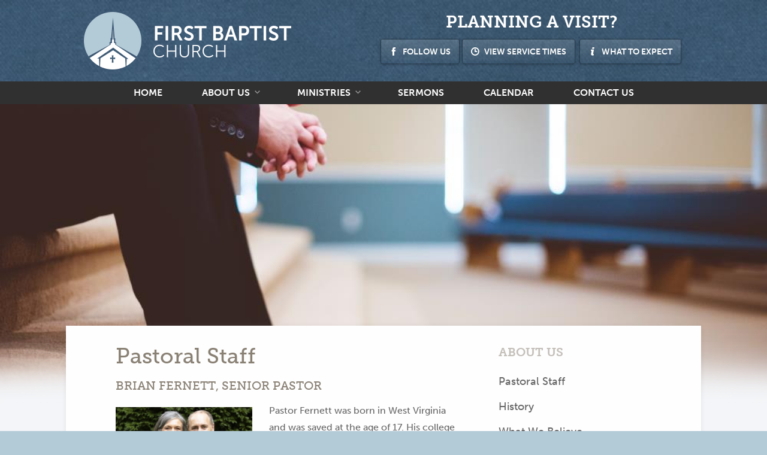

--- FILE ---
content_type: text/html; charset=utf-8
request_url: https://fblebanon.org/pages/about/default.aspx
body_size: 8093
content:

<!DOCTYPE html>

<html>

	<head id="ctl00_head1"><meta property="og:description" /><meta property="og:site_name" content="First Baptist Church of Lebanon, PA" /><meta property="og:url" content="https://fblebanon.org/pages/about/default.aspx" /><meta property="og:type" content="website" /><meta id="ctl00_metaOGTitle" property="og:title" content="First Baptist Church of Lebanon, PA" /><meta id="ctl00_metaTitle" name="Title" content="First Baptist Church of Lebanon, PA" /><meta name="Keywords" content="First Baptist Church, Lebanon, PA, Pennsylvania, North East, New England, Kanoun, Ray Kanoun, Brian Fernett, Fernett, West Virginia, WVU, WV, Wilds, Wilds North Carolina, Wilds of New England, Wilds Christian Camp, ministries, ministry, missions, mission trips, 20 Linden Rd, Linden Road, Linden, Bob Jones University, Northland, Independent, Fundamental, Baptist, Conservative, Nine Marks, Winter Garden, Orlando, Florida, FL, FBC Lebanon, fblebanon, firstbapleb, Hershey, Harrisburg, Philadelphia, Myerstown, Lancaster, Manheim, VA Medical Center, Cameron Pollock, " /><meta name="Description" /><meta name="viewport" content="width=device-width, initial-scale=1.0, maximum-scale=1.0" /><meta name="color-scheme" content="light only" /><meta content="True" name="HandheldFriendly" /><link rel="stylesheet" type="text/css" href="/css/icon-font.css" /><link rel="stylesheet" type="text/css" href="/css/screen.css" /><link rel="stylesheet" type="text/css" href="/css/main.css" /><link rel="stylesheet" type="text/css" href="/fancybox/jquery.fancybox.css" />

		<script type="text/javascript" src="//use.typekit.net/sfk7yzk.js"></script>
		<script type="text/javascript">try{Typekit.load();}catch(e){}</script>

		<script type="text/javascript" src="/js/jquery.js"></script>
		<script src="/js/script.min.js"></script>

		<script type="text/javascript">
			Image1 = new Image(32, 32);
			Image1.src = "/images/loader.gif";
			Image2 = new Image(64, 64);
			Image2.src = "/images/loader-2x.gif";

			$(function() {
				$('.mainnav__trigger').click(function() {
					$('body').toggleClass('--nav-open');
				});
			});
			/*
			$(function(){
				// https://usefulangle.com/post/108/javascript-detecting-element-gets-fixed-in-css-position-sticky
				var observer = new IntersectionObserver(function(entries) {
					if(entries[0].intersectionRatio === 0)
						document.querySelector("header").classList.add("--sticky");
					else if(entries[0].intersectionRatio === 1)
						document.querySelector("header").classList.remove("--sticky");
				}, { threshold: [0,1] });
				observer.observe(document.querySelector(".header__pixel"));
			});
			*/
		</script>

		<title>
	First Baptist Church of Lebanon, PA
</title></head>
	<body>
		<form method="post" action="/pages/about/default.aspx" id="aspnetForm">
<div class="aspNetHidden">
<input type="hidden" name="ctl00_ToolkitScriptManager1_HiddenField" id="ctl00_ToolkitScriptManager1_HiddenField" value="" />
<input type="hidden" name="__EVENTTARGET" id="__EVENTTARGET" value="" />
<input type="hidden" name="__EVENTARGUMENT" id="__EVENTARGUMENT" value="" />
<input type="hidden" name="__VIEWSTATE" id="__VIEWSTATE" value="/wEPDwULLTE0ODU5ODIzNjEPZBYCZg9kFgICAxAWAh4GYWN0aW9uBRkvcGFnZXMvYWJvdXQvZGVmYXVsdC5hc3B4ZBYGAgIPZBYKZg9kFgJmDxUBKS9wYWdlcy9hYm91dC9kZWZhdWx0LmFzcHg/[base64]/ZnNJZD0wJml0ZW1JZD0xMGQCAQ9kFgJmDxUCLy9wYWdlcy9taW5pc3RyaWVzL2RlZmF1bHQuYXNweD9mc0lkPTAmaXRlbUlkPTEwE0ZpcnN0IFRpbWUgVmlzaXRvcnNkAgIPZBYCZg8VAi4vcGFnZXMvbWluaXN0cmllcy9kZWZhdWx0LmFzcHg/[base64]/2FYE1UggqupBKeheYVQZ+DtMfiZuvA==" />
</div>

<script type="text/javascript">
//<![CDATA[
var theForm = document.forms['aspnetForm'];
if (!theForm) {
    theForm = document.aspnetForm;
}
function __doPostBack(eventTarget, eventArgument) {
    if (!theForm.onsubmit || (theForm.onsubmit() != false)) {
        theForm.__EVENTTARGET.value = eventTarget;
        theForm.__EVENTARGUMENT.value = eventArgument;
        theForm.submit();
    }
}
//]]>
</script>


<script src="/WebResource.axd?d=SKUVVA--YAisTxXGnT2criFeZk0KcZ-pIZq0J8cFD2DlZgBz-SMaGTieHEH6LO4tSIWmta_YTJ2Z5CDUXkvdPgUoXMvCRVQQRYAg42xGmfc1&amp;t=638901392248157332" type="text/javascript"></script>


<script src="/WebResource.axd?d=Q1q-Y9qWjzFeLobw8DocmlnqKfN9Ua1O1yBXd9q7d5OPr_zpF1j5R0SlK_HlygvPUHrB81qbW4LFLPYVVwWEILyp-9WiAQ7lQHRD89AI440Z8ogiPAvUe0Gr2w711XwdA_lrKIxAVY2ALBo-0nPQDAB07QMfndn1_wR44a5-ltA1&amp;t=636788464220000000" type="text/javascript"></script>
<script src="/ScriptResource.axd?d=c14DvYmDUnms9_8oLgFfYMZDx84cdaVoG9vk0pNKrcKjqH2sEqGXB4qHTcdXVTPDSby4rUWWh8UsKvC26SwwmCWEq6A3gP3fbc8_onEQbkuh9eMsFl4S3Nl4y9o1fGYt0&amp;t=7f16157c" type="text/javascript"></script>
<script src="/ScriptResource.axd?d=9DUOkvF10dFIjha-Yur9ytFxQQ2VMJk4sesAXitGQyu-WGO10vUmTJixEtZZOcCBc0bi92Yhs9e8ZTl1iorZr6G5X9Gumnn7GqwyzWnHD5N38CRXpy5rbtp-X0WjuzpUSfm3qRYrodqktS_x65YirA2&amp;t=7f16157c" type="text/javascript"></script>
<div class="aspNetHidden">

	<input type="hidden" name="__VIEWSTATEGENERATOR" id="__VIEWSTATEGENERATOR" value="A206ADC0" />
</div>

		<script type="text/javascript">
//<![CDATA[
Sys.WebForms.PageRequestManager._initialize('ctl00$ToolkitScriptManager1', 'aspnetForm', [], [], [], 90, 'ctl00');
//]]>
</script>

<div class="site">
		<header>
			<div class="top">
				<div class="bounds padding header__top">
					<a href="/default.aspx" class="logo header__logo">First Baptist Church of Lebanon, PA</a>
					<aside class="header__aside">
						<div class="mainnav__trigger icon-after-down">Menu</div>
						<div class="label mega-700 header__visit">Planning a visit?</div>
						<div class="buttons">
							<a class="button icon-before-facebook" href="https://www.facebook.com/FBCLeb/?ref=hl" target="_blank">Follow Us</a>
							<div class="callout">
								<div class="button icon-before-clock" href="#">View Service Times</div>
								<div class="popup">
									<div class="close transition"></div>
									<h3>Service Times</h3>
									<h5>Sunday</h5>

<p><strong>9:30 am</strong>&nbsp;-&nbsp;Sunday School</p>

<p><strong>10:30 am</strong>&nbsp;-&nbsp;Morning Worship Service</p>

<h5>Tuesday</h5>

<p><strong>10:00 am</strong> -&nbsp;Sr. Ambassadors Bible Study</p>

<h5>Wednesday</h5>

<p><strong>7:00 pm</strong> - Mid-week Service, <em>Devoted </em>for Teens, <em>Frontline </em>for Children</p>

								</div>
							</div>
							<div class="callout">
								<div class="button icon-before-info">What to Expect</div>
								<div class="popup">
									<div class="close transition"></div>
									<p><img alt="IMG_2174.jpg" class="image-left" src="/site/user/images/IMG_2174.jpg" style="width: 180px;" title="" />It is my privilege to welcome you to First Baptist Church. As we seek to honor the Lord, I think you will find that our people are friendly; our music is Christ-focused; and our preaching faithful to God&rsquo;s Word.</p>

<p>We offer a variety of services for all ages. Our nurseries are clean and well staffed. Our Children&rsquo;s Church (3 yrs - 1st<span style="font-size: 13.3333px;"> </span>grade) meets during the Sunday morning message, and the teens meet during the Sunday School hour. Our Seniors enjoy a weekly Bible study as well as regularly scheduled activities.</p>

<p>Thank you for visiting us. We look forward to worshipping the Lord with you soon.</p>

<p>Brian Fernett, Pastor</p>

									
											<a class="button icon-after-right" href='http://fblebanon.org/pages/ministries/default/0/10'>Learn more</a>
										
								</div>
							</div>
						</div>
					</aside>
				</div>
			</div>
			<nav>
				<div class="bounds padding">
					<ul class="mainnav__ul-1">
						<li class="mainnav__li-1"><a class="mainnav__a-1" href="/default.aspx">Home</a></li>
						
								<li class="mainnav__li-1 --parent">
									<a class="icon-after-down" href='/pages/about/default/0/4/'>About Us</a>
									<ul>
							
								<li class="mainnav__li-2 --parent"><a href='/pages/about/default/0/4/'>Pastoral Staff</a></li>
							
								<li class="mainnav__li-2 --parent"><a href='/pages/about/default/0/3/'>History</a></li>
							
								<li class="mainnav__li-2 --parent"><a href='/what-we-believe/'>What We Believe</a></li>
							
								<li class="mainnav__li-2 --parent"><a href='/pages/about/default/0/7/'>Resources</a></li>
							
									</ul>
								</li>
							
						
								<li class="mainnav__li-1 --parent">
									<a class="icon-after-down" href='/pages/ministries/default/0/10/'>Ministries</a>
									<ul>
							
								<li class="mainnav__li-2 --parent"><a href='/pages/ministries/default/0/10/'>First Time Visitors</a></li>
							
								<li class="mainnav__li-2 --parent"><a href='/pages/ministries/default/0/2/'>Youth Ministry</a></li>
							
								<li class="mainnav__li-2 --parent"><a href='/pages/ministries/default/0/1/'>Children's Ministry</a></li>
							
								<li class="mainnav__li-2 --parent"><a href='/pages/ministries/default/0/29/'>Senior Ambassadors</a></li>
							
								<li class="mainnav__li-2 --parent"><a href='/pages/ministries/default/0/5/'>Missions</a></li>
							
								<li class="mainnav__li-2 --parent"><a href='/pages/ministries/default/0/3/'>Adult Fellowships</a></li>
							
									</ul>
								</li>
							
						<li class="mainnav__li-1"><a class="mainnav__a-1" href="/sermons/">Sermons</a></li>
						<li class="mainnav__li-1"><a class="mainnav__a-1" href="/pages/calendar/default.aspx">Calendar</a></li>
						<li class="mainnav__li-1"><a class="mainnav__a-1" href="/contact/">Contact Us</a></li>
					</ul>
				</div>
			</nav>
		</header>
		<div class="header__pixel"></div>
		

<div class="content-wrapper interior">
	<div class="content-bg-photo">
		<div class="image">
			<img data-object-fit="cover" data-object-position="center" src="/site/user/images/ben_white_9emAQvCJQ4c_unsplash.jpg" alt="ben_white_9emAQvCJQ4c_unsplash.jpg" />
		</div>
	</div>

	<div class="content outer-bounds">
		<div class="bounds row dividers vertical-padding">
			<div class="column8 underline-links">
				<h1>Pastoral Staff</h1>
				<h5>Bri<span style="font-size:20px;">an F</span>ernett, S<span style="font-size:20px;">en</span>ior Pastor</h5>

<p><img alt="Brian_Heidi___Jenny_Wise___Fall_2025__Warm_Contrast_Filter_.jpg" class="image-left" src="/site/user/images/Brian_Heidi___Jenny_Wise___Fall_2025__Warm_Contrast_Filter_.jpg" title="" />Pastor Fernett was born in West Virginia and was saved at the age of 17. His college training includes a B.A. in Pastoral Studies, a M.A. in Bible, and a M.Div. After graduation Brian married Heidi, and they ministered in Atlanta, Ga. They now have three <span style="font-size:16px;">children</span>, and come to Lebanon from Orlando, FL, where Brian was an assistant pastor for seven years. He has experience as a youth pastor, has traveled to several mission fields, and has held various responsibilities in the ch<span style="font-size:16px;">ur</span>ch. He enjoys hunting, spending time with his family, and is an avid WVU fan.</p>

<p style="text-align: justify;">Contact <a href="mailto:1bc@fblebanon.org?subject=from%20the%20website">Brian</a></p>

<p>&nbsp;</p>

<h5><span style="font-family:arial,helvetica,sans-serif;"><span style="font-size:20px;">JOSHUA TILL, ASSISTANT PASTOR</span></span></h5>

<p><img alt="IMG_5602.jpeg" class="image-left" src="/site/user/images/IMG_5602.jpeg" title="" /><span style="font-family:arial,helvetica,sans-serif;"><span style="font-size:16px;">Pastor Josh was</span> <span style="font-size:16px;">born in Sacramento, CA to a godly family where he came to know Christ as his Savior early in life.&nbsp; He attended Bob Jones University and completed a B.A. in Bible,&nbsp;an M.A. in Biblical Languages and Literature, and an M.Div.&nbsp; Before coming to FBC, Josh worked in camp and college ministries for several years.&nbsp; His wife, Mia, is an accomplished musician with degrees from Maranatha and Butler University.&nbsp; They enjoy outdoor recreation such as hunting, fishing, and hiking as well as sports like soccer, volleyball, and disc golf.</span> </span></p>

<p><span style="font-family:arial,helvetica,sans-serif;">Contact <a href="mailto:jtill@fblebanon.org?subject=from%20the%20website">Josh</a></span><br />
&nbsp;</p>

<h5>Ray Kanoun, Assistant Pastor</h5>

<p><img alt="Kanouns.jpg" class="image-left" src="/site/user/images/Kanouns_2.jpg" title="" />Pastor Ray Kanoun began serving as the director of our Senior Ambassador&rsquo;s ministry in August 2005. He was born in Detroit, MI, and served in the US Navy. He is a graduate of Philadelphia College of Bible and studied at Moody Bible Institute in Chicago. Pastor Kanoun served in military missions in Ohio and New Jersey and has pastored 5 churches in New Jersey, New York and Pennsylvania. He and his wife Mildred have three children, five grandchildren, and two great granddaughters. His hobbies include Amateur Radio, stamp collecting, and playing keyboard musical instruments.</p>

<p style="text-align: justify;">Contact <a href="mailto:kanoun@comcast.net">Pastor Kanoun</a></p>

			</div>
			
					<div class="column4">
						<div class="sidebar">
							<h5 class="light uppercase">About Us</h5>
							<ul>
				
					<li><a class='icon-before-right selectedfalse' href='/pages/about/default/0/4/'>Pastoral Staff</a></li>
				
					<li><a class='icon-before-right selectedfalse' href='/pages/about/default/0/3/'>History</a></li>
				
					<li><a class='icon-before-right selectedfalse' href='/what-we-believe/'>What We Believe</a></li>
				
					<li><a class='icon-before-right selectedfalse' href='/pages/about/default/0/7/'>Resources</a></li>
				
							</ul>
						</div>
					</div>
				
		</div>
	</div>
</div>


		<footer>
			<div class="outer-bounds">
				<div class="bounds padding">
					<nav>
						<ul>
							<li><a href="/default.aspx">Home</a></li>
							<li><a href="/pages/about/default.aspx">About Us</a></li>
							<li><a href="/pages/ministries/default.aspx">Ministries</a></li>
							<li><a href="/sermons/">Sermons</a></li>
							<li><a href="/pages/calendar/default.aspx">Calendar</a></li>
							<li><a href="/contact/">Contact Us</a></li>
						</ul>
						<ul class="social">
							
							
									<li><a target="_blank" href='https://www.facebook.com/pages/First-Baptist-Church-of-Lebanon/121220481225707?ref=hl' class="icon-only-facebook"></a></li>
								
							
							
									<li><a target="_blank" href='https://www.youtube.com/channel/UCozGegV8VlwmHBBcEfNThYw?view_as=subscriber' class="icon-only-youtube"></a></li>
								
							
						</ul>
					</nav>
				</div>
				<div class="bounds row light colophon">
					<div class="column7">
						<p>20 Linden Road, Lebanon, PA 17042 | <strong>717-274-8080</strong><br/>
						&copy;2026 First Baptist Church of Lebanon. All rights reserved.</p>
					</div>
					<div class="column5 signature">
						<p>Easy website updating through <a class="backstage" href="http://yourcreativepeople.com/backstage-cms">Backstage CMS</a>.<br/>
						<a href="http://yourcreativepeople.com/web-site-design" class="centi-700 icon-after-ycp">created by</a></p>
					</div>
				</div>
			</div>
		</footer>

		<script>
			var refTagger = {
					settings: {
						bibleVersion: "ESV"
					}
			};
			(function (d, t) {
					var g = d.createElement(t), s = d.getElementsByTagName(t)[0];
					g.src = "//api.reftagger.com/v2/RefTagger.js";
					s.parentNode.insertBefore(g, s);
			}(document, "script"));
		</script>
	</div>

		

<script type="text/javascript">
//<![CDATA[
(function() {var fn = function() {$get("ctl00_ToolkitScriptManager1_HiddenField").value = '';Sys.Application.remove_init(fn);};Sys.Application.add_init(fn);})();//]]>
</script>

<script>
(function(i,s,o,g,r,a,m){i['GoogleAnalyticsObject']=r;i[r]=i[r]||function(){
(i[r].q=i[r].q||[]).push(arguments)},i[r].l=1*new Date();a=s.createElement(o),
m=s.getElementsByTagName(o)[0];a.async=1;a.src=g;m.parentNode.insertBefore(a,m)
})(window,document,'script','//www.google-analytics.com/analytics.js','ga');
ga('create', 'UA-50987896-1', 'auto');
ga('send', 'pageview');
</script>


<script type="text/javascript">
//<![CDATA[
if(window.jQuery){
	$(function(){$(document).bind('keydown', 'ctrl+shift+b', function(){ window.open('/backstage/dashboard/default.aspx?viewCatalog=about.desc.xml');});$(document).bind('keydown', 'ctrl+shift+e', function(){ var editwindow = window.open('/backstage/modules/SiteManager/webpages/editframe.aspx', 'codeeditor', 'directories=no,titlebar=no,toolbar=no,location=no,status=no,menubar=no,width=' + window.innerWidth.toString() + ', height=' + window.innerHeight.toString()); editwindow.focus(); });});
	if(typeof $.fancybox !== 'undefined'){$("a[href^='/backstageAssets/components/popups/modules/contactfile/default.aspx?src=']").fancybox({type: 'iframe',padding: 0,width: 530,maxHeight: 480,closeBtn: false,openEffect: 'none',closeEffect: 'none'});$("a[href^='/backstageAssets/components/popups/modules/form/default.aspx?FormID=']").fancybox({type: 'iframe',padding: 0,width: 530,closeBtn: false,openEffect: 'none',closeEffect: 'none'});}
}//]]>
</script>
</form>
	</body>
</html>


--- FILE ---
content_type: text/css
request_url: https://fblebanon.org/css/icon-font.css
body_size: 26222
content:
@font-face {
	font-family: 'ycpIcons1';
	src: url('/fonts/ycpIcons1.eot');
	}

@font-face {
	font-family: 'ycpIcons1';
	src: url([data-uri]) format('truetype'),
		 url([data-uri]) format('woff');
	font-weight: normal;
	font-style: normal;
}

[class*="-before"]::before,
[class*="-after"]::after,
[class*="icon-only"]::before {
	font-family: 'ycpIcons1';
	speak: none;
	font-style: normal;
	font-weight: normal;
	font-variant: normal;
	text-transform: none;
	line-height: 1;
	display: inline;
	vertical-align: -1px;
	/* Better Font Rendering =========== */
	-webkit-font-smoothing: antialiased;
	-moz-osx-font-smoothing: grayscale;
	}

[class*="-smaller-before"]::before,
[class*="-smaller-after"]::after {
	font-size: 80%;
	vertical-align: 0;
	}

[class*="before"]::before {
	margin-right: 8px;
	}

[class*="after"]::after {
	margin-left: 8px;
	}

[class*="before-left"]::before,
[class*="after-left"]::after,
[class*="icon-only-left"]::before {
	content: "\e602";
	}

[class*="before-right"]::before,
[class*="after-right"]::after,
[class*="icon-only-right"]::before {
	content: "\e603";
	}

[class*="before-forward"]::before,
[class*="after-forward"]::after,
[class*="icon-only-forward"]::before {
	content: "\e604";
	}
	
[class*="before-check"]::before,
[class*="after-check"]::after,
[class*="icon-only-check"]::before {
	content: "\e605";
	}

[class*="before-close"]::before,
[class*="after-close"]::after,
[class*="icon-only-close"]::before {
	content: "\e606";
	}

[class*="before-no"]::before,
[class*="after-no"]::after,
[class*="icon-only-no"]::before {
	content: "\e607";
	}

[class*="before-clock"]::before,
[class*="after-clock"]::after,
[class*="icon-only-clock"]::before {
	content: "\e608";
	}

[class*="before-power"]::before,
[class*="after-power"]::after,
[class*="icon-only-power"]::before {
	content: "\e609";
	}

[class*="before-refresh"]::before,
[class*="after-refresh"]::after,
[class*="icon-only-refresh"]::before {
	content: "\e60a";
	}

[class*="before-gear"]::before,
[class*="after-gear"]::after,
[class*="icon-only-gear"]::before {
	content: "\e60b";
	}

[class*="before-plus"]::before,
[class*="after-plus"]::after,
[class*="icon-only-plus"]::before {
	content: "\e60c";
	}

[class$="before-minus"]::before,
[class$="after-minus"]::after,
[class*="icon-only-minus"]::before {
	content: "\e60d";
	}

[class*="before-star"]::before,
[class*="after-star"]::after,
[class*="icon-only-star"]::before {
	content: "\e60e";
	}

[class*="before-key"]::before,
[class*="after-key"]::after,
[class*="icon-only-key"]::before {
	content: "\e60f";
	}

[class*="before-pencil"]::before,
[class*="after-pencil"]::after,
[class*="icon-only-pencil"]::before {
	content: "\e610";
	}

[class*="before-list"]::before,
[class*="after-list"]::after,
[class*="icon-only-list"]::before {
	content: "\e611";
	}

[class*="before-certificate"]::before,
[class*="after-certificate"]::after,
[class*="icon-only-certificate"]::before {
	content: "\e611";
	}

[class*="before-grid"]::before,
[class*="after-grid"]::after,
[class*="icon-only-grid"]::before {
	content: "\e612";
	}

[class*="before-house"]::before,
[class*="after-house"]::after,
[class*="icon-only-house"]::before {
	content: "\e613";
	}

[class*="before-file"]::before,
[class*="after-file"]::after,
[class*="icon-only-file"]::before {
	content: "\e614";
	}

[class*="before-envelope"]::before,
[class*="after-envelope"]::after,
[class*="icon-only-envelope"]::before {
	content: "\e615";
	}

[class*="before-drawer"]::before,
[class*="after-drawer"]::after,
[class*="icon-only-drawer"]::before {
	content: "\e616";
	}

[class*="before-user"]::before,
[class*="after-user"]::after,
[class*="icon-only-user"]::before {
	content: "\e617";
	}

[class*="before-contacts"]::before,
[class*="after-contacts"]::after,
[class*="icon-only-contacts"]::before {
	content: "\e618";
	}

[class*="before-clip"]::before,
[class*="after-clip"]::after,
[class*="icon-only-clip"]::before {
	content: "\e619";
	}

[class*="before-chat"]::before,
[class*="after-chat"]::after,
[class*="icon-only-chat"]::before {
	content: "\e61a";
	}

[class*="before-chart"]::before,
[class*="after-chart"]::after,
[class*="icon-only-chart"]::before {
	content: "\e61b";
	}

[class*="before-calendar"]::before,
[class*="after-calendar"]::after,
[class*="icon-only-calendar"]::before {
	content: "\e61c";
	}

[class*="before-book"]::before,
[class*="after-book"]::after,
[class*="icon-only-book"]::before {
	content: "\e61d";
	}

[class*="before-bell"]::before,
[class*="after-bell"]::after,
[class*="icon-only-bell"]::before {
	content: "\e61e";
	}

[class*="before-atom"]::before,
[class*="after-atom"]::after,
[class*="icon-only-atom"]::before {
	content: "\e61f";
	}

[class*="before-lock"]::before,
[class*="after-lock"]::after,
[class*="icon-only-lock"]::before {
	content: "\e620";
	}

[class*="before-alert"]::before,
[class*="after-alert"]::after,
[class*="icon-only-alert"]::before {
	content: "\e621";
	}

[class*="before-info"]::before,
[class*="after-info"]::after,
[class*="icon-only-info"]::before {
	content: "\e622";
	}

[class*="before-search"]::before,
[class*="after-search"]::after,
[class*="icon-only-search"]::before {
	content: "\e623";
	}

[class*="before-pin"]::before,
[class*="after-pin"]::after,
[class*="icon-only-pin"]::before {
	content: "\e624";
	}

[class*="before-trophy"]::before,
[class*="after-trophy"]::after,
[class*="icon-only-trophy"]::before {
	content: "\e625";
	}

[class*="before-trash"]::before,
[class*="after-trash"]::after,
[class*="icon-only-trash"]::before {
	content: "\e626";
	}

[class*="before-picture"]::before,
[class*="after-picture"]::after,
[class*="icon-only-picture"]::before {
	content: "\e627";
	}

[class*="before-video"]::before,
[class*="after-video"]::after,
[class*="icon-only-video"]::before {
	content: "\e628";
	}

[class*="before-down"]::before,
[class*="after-down"]::after,
[class*="icon-only-down"]::before {
	content: "\e600";
	}

[class*="before-up"]::before,
[class*="after-up"]::after,
[class*="icon-only-up"]::before {
	content: "\e601";
	}

[class*="before-youtube"]::before,
[class*="after-youtube"]::after,
[class*="icon-only-youtube"]::before {
	content: "\e629";
	}

[class*="before-twitter"]::before,
[class*="after-twitter"]::after,
[class*="icon-only-twitter"]::before {
	content: "\e62a";
	}

[class*="before-rss"]::before,
[class*="after-rss"]::after,
[class*="icon-only-rss"]::before {
	content: "\e62b";
	}

[class*="before-paypal"]::before,
[class*="after-paypal"]::after,
[class*="icon-only-paypal"]::before {
	content: "\e62c";
	}

[class*="before-linkedin"]::before,
[class*="after-linkedin"]::after,
[class*="icon-only-linkedin"]::before {
	content: "\e62d";
	}

[class*="before-instagram"]::before,
[class*="after-instagram"]::after,
[class*="icon-only-instagram"]::before {
	content: "\e62e";
	}

[class*="before-googleplus"]::before,
[class*="after-googleplus"]::after,
[class*="icon-only-googleplus"]::before {
	content: "\e62f";
	}

[class*="before-facebook"]::before,
[class*="after-facebook"]::after,
[class*="icon-only-facebook"]::before {
	content: "\e630";
	}

[class*="before-dribbble"]::before,
[class*="after-dribbble"]::after,
[class*="icon-only-dribbble"]::before {
	content: "\e631";
	}

[class*="before-ycp"]::before,
[class*="after-ycp"]::after,
[class*="icon-only-ycp"]::before {
	content: "\e632";
	display: inline-block;
	vertical-align: middle;
	font-size: 200%;
}

--- FILE ---
content_type: text/css
request_url: https://fblebanon.org/css/screen.css
body_size: 3942
content:
@import url("/css/fck_editorarea.css");
@import url("/css/browse-bar.css");
@import url("/css/tabs.css");

/* RETINA */

@media (-webkit-min-device-pixel-ratio: 2),
(min-resolution: 192dpi) {
	.image.loading {
		background-image: url(/images/loader-2x.gif) !important;
		background-size: 32px !important;
	}

	.validator {
		background-image: url(/images/icon-validator-2x.png) !important;
		background-size: 24px !important;
	}

	.button.smaller.icon {
		background-size: 14px !important;
	}

	.button.icon.print {
		background-image: url(/images/icon-print-2x.png) !important;
	}

	.button.icon.subscribe {
		background-image: url(/images/icon-subscribe-2x.png) !important;
	}

	.button.icon.share {
		background-image: url(/images/icon-share-2x.png) !important;
	}

	.button.selected {
		background-image: url(/images/icon-checkmark-2x.png) !important;
		background-size: 14px 15px !important;
	}

	.button.select {
		background-image: url(/images/button-select-arrow-2x.png) !important;
		background-size: 20px 6px !important;
	}
}



/* GENERAL */

* {
	outline: none;
}

body {
	background-color: #b3cad7;
}

.image {
	display: block;
	position: absolute;
	left: 0;
	top: 0;
	width: 100%;
	height: 100%;
	overflow: hidden;
	background-color: #dddddd;
}

.image.loading {
	background-image: url(/images/loader.gif);
	background-repeat: no-repeat;
	background-position: center;
}






/* HERO */

.hero-wrapper {
	background-position: 50% 0;
	background-repeat: repeat-x;
}

.hero-wrapper .hero {
	background-color: #bec7ad;
	-webkit-box-shadow: 0 0 8px rgba(0, 0, 0, 0.15);
}

.slideshow {
	position: absolute;
	left: 0;
	top: 0;
	width: 100%;
	height: 100%;
	-webkit-touch-callout: none;
	-webkit-user-select: none;
	-khtml-user-select: none;
	-moz-user-select: none;
	-ms-user-select: none;
	user-select: none;
}

.hero-wrapper.--calendar {
	background-size: cover;
	background-repeat: no-repeat;
}

.yar-content.bg-dark {
	background: rgba(0, 0, 0, 0.4);
}

.hero .bounds {
	height: 100%;
	z-index: 1;
}

.hero .image-wrapper {
	position: absolute;
	left: 10px;
	right: 10px;
	top: 10px;
	bottom: 10px;
	overflow: hidden;
}

.slideshow .text {
	position: relative;
	top: 40%;
}

.slideshow h1 {
	color: #445f78;
}

.hero-wrapper .bounds {
	padding: 30px 0;
}

.hero-wrapper [class*="column"] {
	height: 100%;
}

.hero .element {
	position: relative;
	border: 5px solid #dee5cf;
	height: 100%;
	-webkit-box-sizing: border-box;
	-moz-box-sizing: border-box;
	box-sizing: border-box;
}



/* CONTENT */

.content-wrapper {
	background-color: #f3f5f8;
	position: relative;
	z-index: 0;
}



.content {
	background-color: #fefefe;
	min-height: 200px;
	margin: 0 auto;
	-webkit-box-shadow: 0 1px 8px rgba(0, 0, 0, 0.08);
	-moz-box-shadow: 0 1px 8px rgba(0, 0, 0, 0.08);
	box-shadow: 0 1px 8px rgba(0, 0, 0, 0.08);
}

.content .underline-links a:not(.button) {
	border-bottom: 2px solid transparent;
}

.content .underline-links a:not(.button):hover {
	border-bottom-color: rgba(184, 104, 51, 0.5);
}

.leadins {
	background: #f4f4f4;
	border-bottom: 1px solid #e6e6e6;
	padding: 25px 0;
}

.leadin {
	display: block;
	position: relative;
	width: 100%;
	height: 220px;
}

.leadin img {
	opacity: 0.9;
	-webkit-transition: opacity 150ms;
	-moz-transition: opacity 150ms;
	transition: opacity 150ms;
}

.leadin:hover img {
	opacity: 1;
}

.leadin .caption {
	position: absolute;
	display: table;
	z-index: 1;
	top: 50%;
	width: 100%;
	height: 100px;
	margin-top: -50px;
	background: rgba(0, 0, 0, 0.4);
	text-align: center;
	color: #ffffff;
	font-weight: 900;
	text-transform: uppercase;
	border-spacing: 0;
}

.leadin .caption .middle {
	display: table-cell;
	vertical-align: middle;
}

.leadin .caption .line1 {
	font-family: 'museo-slab', sans-serif;
}

.sidebar {
	padding-left: 30px;
	padding-right: 30px;
}

.sidebar h5 {
	font-weight: 700;
}

.sidebar ul {
	margin: 0;
	list-style: none;
	font-size: 18px;
	font-size: 1.125rem;
	line-height: 2.625rem;
}

.sidebar li {
	display: block;
}

.sidebar a {
	display: block;
	color: #666565;
}

.sidebar a:hover {
	color: #353535;
}

.sidebar a::before {
	display: none;
	color: #ac5a2e;
}

.sidebar a.selectedtrue::before {
	display: inline-block;
}



/* HOME */

.home h3 {
	text-align: center;
	font-weight: 700;
}

.home .item {
	display: block;
	position: relative;
	padding: 10px 10px 10px 75px;
	color: #666565;
	border: none !important;
	-webkit-border-radius: 4px;
	-moz-border-radius: 4px;
	border-radius: 4px;
}

.home .item:hover {
	background: rgba(0, 0, 0, 0.04);
}

.home .item .link {
	font-weight: 700;
}

.home .item .circle {
	position: absolute;
	left: 10px;
	top: 12px;
	width: 50px;
	height: 50px;
	background: #64798c;
	opacity: 0.9;
	-webkit-border-radius: 50%;
	-moz-border-radius: 50%;
	border-radius: 50%;
	-webkit-transition: opacity 200ms;
	-moz-transition: opacity 200ms;
	transition: opacity 200ms;
	line-height: 0;
	text-align: center;
	color: #ffffff;
	border: none !important;
}

.home .item .month {
	text-transform: uppercase;
	margin: 16px 0 1px;
}

.home .item .day {
	font-family: 'museo-slab', sans-serif;
}

.home .item .circle.play {
	cursor: pointer;
}

.home .item .circle.play::after {
	content: "";
	display: block;
	position: absolute;
	left: 50%;
	top: 50%;
	border-style: solid;
	border-color: transparent;
	border-width: 10px 0 10px 12px;
	border-left-color: #ffffff;
	margin-left: -4px;
	margin-top: -10px;
}

.home .center {
	padding: 10px 0;
}

/* FORM ELEMENTS */

.input-wrapper,
.ss-wrapper {
	position: relative;
	background: #ffffff;
	border: 1px solid #99938c;
	margin-bottom: 22px;
	-webkit-box-sizing: border-box;
	-moz-box-sizing: border-box;
	box-sizing: border-box;
	-webkit-border-radius: 4px;
	-moz-border-radius: 4px;
	border-radius: 4px;
}

input[type="text"],
input[type="password"],
textarea {
	outline: none;
	width: 100%;
	max-width: 100%;
	padding: 11px 12px 9px;
	border: none;
	background: transparent;
	font-size: 16px;
	font-size: 1rem;
	line-height: 1.5em;
	-webkit-box-sizing: border-box;
	-moz-box-sizing: border-box;
	box-sizing: border-box;
}

input,
textarea {
	font-family: 'museo-sans', sans-serif;
	-webkit-font-smoothing: antialiased;
}

textarea {
	display: block;
	height: 150px;
	resize: none;
}


.input-wrapper label {
	font-size: 16px;
	font-size: 1rem;
	line-height: 1.5em;
	padding: 11px 12px 9px;
	color: #666;
}

.ss-wrapper {
	padding: 8px 28px 8px 10px;
}

.ss-wrapper select {
	z-index: 1;
	border: none;
}

.ss-wrapper.initial {
	color: #989898;
}

.field {
	position: absolute;
	left: 20%;
	right: 20%;
	bottom: 10px;
}

.field input[type="text"] {
	padding-right: 160px;
}

.field .button {
	position: absolute;
	right: 5px;
	top: 5px;
}

.validator {
	position: absolute;
	right: 0;
	top: 0;
	width: 44px;
	height: 100%;
	background: #912028 url(/images/icon-validator.png) center no-repeat;
}

.error {
	display: block;
	border: 1px solid #93595c;
	background: #e7d3d4;
	color: #912028;
	padding: 6px 10px;
	margin-bottom: 20px;
}

.button {
	cursor: pointer;
	position: relative;
	display: inline-block;
	text-align: center;
	color: #ffffff;
	background-color: #b86833;
	border: none;
	padding: 9px 14px 7px;
	text-transform: uppercase;
	font-size: 14px;
	font-size: 0.875rem;
	font-weight: 700;
	-webkit-border-radius: 4px;
	-moz-border-radius: 4px;
	border-radius: 4px;
	background-repeat: no-repeat;
	vertical-align: top;
	-webkit-appearance: none;
}

.button:hover {
	background-color: #a75d2c;
	color: #ffffff;
}



/* CALENDAR BUTTONS */

.button.smaller {
	padding: 8px 14px 6px;
}

.button.smaller.icon {
	width: 38px;
	height: 38px;
	padding: 0;
	background-position: center;
	background-repeat: no-repeat;
}

.button.icon.print {
	background-image: url(/images/icon-print.png);
}

.button.icon.subscribe {
	background-image: url(/images/icon-subscribe.png);
}

.button.icon.share {
	background-image: url(/images/icon-share.png);
}

.button.download {
	padding-right: 52px;
	background-image: url(/images/icon-download.png);
	background-position: right center;
	background-repeat: no-repeat;
}

.button.selected {
	padding-left: 30px;
	background-image: url(/images/icon-checkmark.png);
	background-position: 9px center;
}

.button.arrow {
	padding-right: 42px;
	background-image: url(/images/button-arrow-light.png);
	background-position: right center;
	background-repeat: no-repeat;
}

.button.yellow {
	background-color: #d6a736;
}

.button.yellow:hover {
	background-color: #c69a30;
}

.button.yellow.arrow {
	background-image: url(/images/button-arrow-dark.png);
}

.button .tip {
	font-family: "museo-sans", sans-serif;
	visibility: hidden;
	opacity: 0;
	position: absolute;
	z-index: 99;
	display: block;
	bottom: -40px;
	right: 0;
	background: #3a3430;
	color: #edeae5;
	padding: 6px 10px;
	white-space: nowrap;
	font-size: 90%;
	font-weight: normal;
	-webkit-transform: translateY(-10px);
	-webkit-transition-property: opacity, visibility, -webkit-transform;
	-webkit-transition-duration: 200ms, 200ms, 0;
	-webkit-transition-delay: 0, 0, 200ms;
	transform: translateY(10px);
	transition-property: opacity, visibility, transform;
	transition-duration: 200ms;
	transition-delay: 0, 0, 200ms;
}

.button:hover .tip,
.button:hover .tip {
	visibility: visible;
	opacity: 1;
	-webkit-transform: translateY(0);
	-webkit-transition-duration: 200ms;
	-webkit-transition-delay: 300ms;
	transform: translateY(0);
	transition-duration: 200ms;
	transition-delay: 300ms;
}

.button .tip:after {
	content: "";
	display: block;
	position: absolute;
	bottom: 100%;
	right: 10px;
	border: 5px solid transparent;
	border-bottom-color: #3a3430;
	border-top-width: 0;
}

.button.select {
	background-image: url(/images/button-select-arrow.png);
	background-position: right center;
	padding-right: 28px;
}

.select-dropdown {
	cursor: default;
	display: none;
	position: absolute;
	z-index: 999;
	left: 0;
	top: 100%;
	min-width: 100%;
	padding: 10px;
	background: #ffffff;
	text-transform: none;
	color: #333333;
	text-shadow: none;
	text-align: left;
	font-family: "museo-sans", sans-serif;
	font-weight: normal;
	border: 1px solid #cdc9c0;
	-webkit-box-shadow: 0 1px 3px rgba(0, 0, 0, 0.3);
	box-shadow: 0 1px 3px rgba(0, 0, 0, 0.3);
	-webkit-box-sizing: border-box;
	-moz-box-sizing: border-box;
	-ms-box-sizing: border-box;
	-o-box-sizing: border-box;
	box-sizing: border-box;
}

.select-dropdown ul {
	margin: 0;
	list-style: none;
}

.select-dropdown li {
	display: block;
	position: relative;
	white-space: nowrap;
	margin: 6px 0;
}

.select-dropdown label {
	display: block;
	position: relative;
	padding-left: 20px;
	line-height: normal;
}

.select-dropdown .button {
	white-space: nowrap;
	margin-top: 10px;
}



/* GRID FRAMEWORK */

.outer-bounds {
	position: relative;
	max-width: 1060px;
	margin-left: auto;
	margin-right: auto;
}

.outer-bounds.padding {
	padding: 20px 0;
}

.bounds {
	position: relative;
	max-width: 1020px;
	margin-left: auto;
	margin-right: auto;
	box-sizing: border-box;
	padding: 0 5%;
}

.bounds.padding {
	padding-left: 10px;
	padding-right: 10px;
}

.vertical-padding>[class*="column"] {
	padding-top: 30px;
	padding-bottom: 30px;
}

.dividers>[class*="column"]:not(:last-child) {
	padding-right: 30px;
}

.dividers>[class*="column"]:not(:last-child)::before {
	/*	content: "";*/
	display: block;
	position: absolute;
	right: 10px;
	top: 0;
	height: 20000px;
	width: 5px;
	border-style: solid;
	border-color: rgba(0, 0, 0, 0.1);
	border-width: 0 1px;
}

[class*="column"] {
	position: relative;
	float: left;
	padding-left: 10px;
	padding-right: 10px;
	-webkit-box-sizing: border-box;
	-moz-box-sizing: border-box;
	box-sizing: border-box;
}

.reverse [class*="column"] {
	float: right;
}

[class*="column"][class*="center"] {
	float: none;
	margin: 0 auto;
}

[class*="column"] [class*="column"]:not(.column-responsive):first-child {
	padding-left: 0;
}

[class*="column"] [class*="column"]:not(.column-responsive):last-child {
	padding-right: 0;
}

.column-responsive {
	width: 20%
}

[class*="column1"] {
	width: 8.33333%
}

[class*="column2"] {
	width: 16.66667%
}

[class*="column3"] {
	width: 25%
}

[class*="column4"] {
	width: 33.33333%
}

[class*="column5"] {
	width: 41.66667%
}

[class*="column6"],
[class*="half"] {
	width: 50%
}

[class*="column7"] {
	width: 58.33333%
}

[class*="column8"] {
	width: 66.66667%
}

[class*="column9"] {
	width: 75%
}

[class*="column10"] {
	width: 83.33333%
}

[class*="column11"] {
	width: 91.66667%
}

[class*="column12"] {
	width: 100%
}


/* Slideshow */

.slide__content {
	position: absolute;
	top: 0;
	bottom: 0;
	left: 0;
	right: 0;
	display: flex;
	flex-direction: column;
	text-align: center;
}

@media screen and (min-width:601px) {

	.slide__content {
		justify-content: center;
		align-items: center;
	}
}

@media screen and (max-width:600px) {

	.slide__content {
		justify-content: flex-start;
		align-items: center;
		padding-top: 2rem;
	}
}

.slide__wrapper {
	max-width: 540px;
	margin: 0 auto;
	padding: 0 20px;
}



@media (min-width: 601px) {

	.slide__wrapper {
		padding: 0 80px;
	}
}

@media (max-width: 600px) {

	.slide__wrapper {
		padding: 0 20px;
	}
}

.slide__img {
	position: absolute;
	top: 0;
	left: 0;
	right: 0;
	bottom: 0;
	width: 100%;
	height: 100%;
	object-fit: cover;
}

@media screen and (max-width:600px) {

	.slide__img {
		object-position: calc(50% - 330px) 50%;
		height: 120%;
	}
}

--- FILE ---
content_type: text/css
request_url: https://fblebanon.org/css/main.css
body_size: 20130
content:
@charset "UTF-8";
#aspnetForm {
  height: 100%;
}

form {
  -webkit-transition: 400ms;
  -moz-transition: 400ms;
  -o-transition: 400ms;
  transition: 400ms;
}

.wf-loading form {
  visibility: hidden;
  opacity: 0;
}

.wf-active form,
.wf-inactive form {
  visibility: visible;
  opacity: 1;
}

.media-wrapper {
  position: relative;
}

.media-wrapper.sb3 {
  padding-bottom: 33%;
}

.media-wrapper.sb9 {
  padding-bottom: 56.25%;
}

.media-wrapper.square {
  padding-bottom: 100%;
}

.media {
  position: absolute;
  display: block;
  left: 0;
  right: 0;
  top: 0;
  bottom: 0;
  display: block;
  background-size: cover;
  overflow: hidden;
  background-position: center;
}

.media > div {
  height: 100%;
}

.valign-wrapper {
  position: absolute;
  left: 0;
  right: 0;
  top: 0;
  bottom: 0;
  font-size: 0;
}

.valign-wrapper::before {
  content: "";
  display: inline-block;
  vertical-align: middle;
  height: 100%;
}

.valign {
  display: inline-block;
  vertical-align: middle;
  font-size: 1rem;
  width: 100%;
}

.leftright {
  display: -webkit-box;
  display: -moz-box;
  display: -ms-flexbox;
  display: -webkit-flex;
  display: flex;
  -webkit-flex-wrap: wrap;
  -moz-flex-wrap: wrap;
  -ms-flex-wrap: wrap;
  flex-wrap: wrap;
  -webkit-justify-content: space-between;
  -moz-justify-content: space-between;
  -ms-justify-content: space-between;
  justify-content: space-between;
  -webkit-align-items: baseline;
  -moz-align-items: baseline;
  -ms-align-items: baseline;
  align-items: baseline;
}

.onlyprint {
  display: none;
}

.scroll-to-top {
  cursor: pointer;
  position: fixed;
  z-index: 98;
  right: 20px;
  bottom: 20px;
  width: 36px;
  height: 36px;
  line-height: 36px;
  background: #202020;
  color: #fff;
  opacity: 0;
  visibility: hidden;
  pointer-events: none;
  text-align: center;
  -webkit-transition: 400ms;
  -moz-transition: 400ms;
  transition: 400ms;
}

.scrolled .scroll-to-top {
  opacity: 0.9;
  visibility: visible;
  pointer-events: all;
}

.scroll-to-top:hover {
  opacity: 1;
}

.middot-divider {
  padding-left: 0.45em;
  padding-right: 0.45em;
}

.middot-divider::after {
  content: "·";
}

.hide {
  visibility: hidden !important;
  opacity: 0 !important;
  pointer-events: none;
}

.filter {
  padding: 0 0 20px 0;
}
@media (min-width: 600px) {
  .filter {
    display: flex;
    flex-wrap: wrap;
    justify-content: space-between;
    align-items: center;
  }
}

.filter__ul {
  margin: 0;
}
@media (max-width: 799px) {
  .filter__ul {
    margin-bottom: 12px;
  }
}

@media (min-width: 1000px) {
  .filter__a {
    display: none;
  }
}

.filter__ul-1 {
  margin: 0;
  position: relative;
  -webkit-transition: 200ms;
  -moz-transition: 200ms;
  -o-transition: 200ms;
  transition: 200ms;
}
@media (min-width: 1000px) {
  .filter__ul-1 {
    display: flex;
  }
}
@media (max-width: 999px) {
  .filter__ul-1 {
    position: fixed;
    top: 65px;
    z-index: 8;
    background: #15293d;
    width: 100%;
  }
}

@media (max-width: 999px) {
  .filter__li:not(.open) .filter__ul-1 {
    left: -100%;
    opacity: 0;
  }
}

.filter__close {
  font-size: 10px;
  color: #fff;
}
.filter__close:before {
  display: block;
  height: 30px;
  width: 30px;
  margin: 4px auto;
}

.filter__li:not(.open) .filter__close {
  display: none;
}

@media (max-width: 999px) {
  .filter__li.open .filter__close {
    position: fixed;
    top: 6px;
    right: 10px;
    z-index: 10;
  }
}

@media (max-width: 999px) {
  .filter__li.open .filter__ul-1 {
    left: 0;
  }
  .filter__li.open .filter__ul-1:before {
    content: "";
    position: fixed;
    display: block;
    top: 0;
    left: 0;
    right: 0;
    bottom: 0;
    background: rgba(21, 41, 61, 0.8);
    z-index: 0;
  }
}

.filter__li-1 {
  position: relative;
}
@media (min-width: 1000px) {
  .filter__li-1 {
    margin-left: 24px;
  }
}
@media (max-width: 999px) {
  .filter__li-1 {
    border-bottom: 1px solid rgba(255, 255, 255, 0.8);
  }
}
.filter__li-1:first-child {
  margin-left: 0;
}

.filter__li-1.parent .filter__a-1:after {
  content: "";
  border: 5px solid transparent;
  -webkit-transition: 200ms;
  -moz-transition: 200ms;
  -o-transition: 200ms;
  transition: 200ms;
}
@media (min-width: 1000px) {
  .filter__li-1.parent .filter__a-1:after {
    border-top-color: #404040;
    float: right;
    margin-top: 12px;
    margin-left: 6px;
  }
}
@media (max-width: 999px) {
  .filter__li-1.parent .filter__a-1:after {
    position: absolute;
    top: 17px;
    right: 10px;
    border-top-color: #fff;
  }
}

.filter__li-1.parent.open .filter__a-1:after {
  transform: rotatex(180deg) translateY(5px);
}

.filter__a-1 {
  white-space: nowrap;
  font-size: 16px;
  line-height: normal;
}
@media (min-width: 1000px) {
  .filter__a-1, .filter__a-1:hover, .filter__a-1:focus {
    color: #404040;
  }
}
@media (max-width: 999px) {
  .filter__a-1, .filter__a-1:hover, .filter__a-1:focus {
    color: #fff;
  }
}
@media (max-width: 999px) {
  .filter__a-1 {
    color: #fff;
    padding: 10px;
    display: block;
  }
}

.filter__ul-2 {
  margin: 0;
  -webkit-transition: 200ms;
  -moz-transition: 200ms;
  -o-transition: 200ms;
  transition: 200ms;
  box-shadow: 0 1px 4px rgba(0, 0, 0, 0.15);
  max-height: 265px;
  overflow: auto;
}
@media (min-width: 1000px) {
  .filter__ul-2 {
    position: absolute;
    top: 100%;
    left: 0;
    padding: 10px;
    background: #fff;
    border-radius: 4px;
  }
}
@media (max-width: 999px) {
  .filter__ul-2 {
    background: #fff;
    padding: 6px 0;
  }
}

@media (min-width: 1000px) {
  .filter__li-1:not(:hover) .filter__ul-2 {
    visibility: hidden;
    opacity: 0;
    transform: translateY(-8px);
  }
}

@media (min-width: 1000px) {
  .filter__li-1:hover .filter__ul-2 {
    visibility: visible;
    opacity: 1;
    transform: translateY(0px);
  }
}

@media (max-width: 999px) {
  .filter__li-1:not(.open) .filter__ul-2 {
    display: none;
  }
}

@media (min-width: 1000px) {
  .filter__li-2 {
    margin-bottom: 6px;
  }
}
@media (max-width: 999px) {
  .filter__li-2 {
    margin-bottom: 2px;
  }
}

.filter__a-2 {
  color: #404040;
  padding: 0 10px;
  display: block;
  white-space: nowrap;
}
@media (min-width: 1000px) {
  .filter__a-2 {
    font-size: 15px;
  }
}
@media (max-width: 999px) {
  .filter__a-2 {
    font-size: 13px;
    line-height: 28px;
  }
}
.filter__a-2, .filter__a-2:hover, .filter__a-2:focus {
  color: #404040;
}
@media (min-width: 1000px) {
  .filter__a-2:hover {
    background: rgba(0, 0, 0, 0.04);
  }
}

.linkset:hover {
  z-index: 10;
}

.linkset li {
  list-style: none;
}

body:not(.js-loaded) .linkset ul {
  display: none;
}

.toggle {
  white-space: nowrap;
  display: flex;
}

.toggle__item {
  color: #b86833;
  border-style: solid;
  border-width: 2px 0 2px 2px;
}
@media (min-width: 800px) {
  .toggle__item {
    padding: 9px 16px;
  }
}
@media (max-width: 799px) {
  .toggle__item {
    padding: 6px;
    font-size: 14px;
  }
}

.toggle__item:first-child {
  -webkit-border-radius: 6px 0 0 6px;
  -moz-border-radius: 6px 0 0 6px;
  border-radius: 6px 0 0 6px;
}

.toggle__item:last-child {
  border-right-width: 2px;
  -webkit-border-radius: 0 6px 6px 0;
  -moz-border-radius: 0 6px 6px 0;
  border-radius: 0 6px 6px 0;
}

.toggle__item.--active {
  background: #b86833;
  border-color: #b86833;
  color: #ffffff;
}

@media (min-width: 1000px) {
  .interior-main {
    padding: 60px 0;
  }
}
@media (max-width: 999px) {
  .interior-main {
    padding: 20px 0;
  }
}
.interior-main.--two-col {
  display: flex;
  flex-wrap: wrap;
}
.interior-main:not(.--two-col) {
  max-width: 1400px;
  margin: 0 auto;
}

.interior-main__copy {
  padding: 0 25px 40px;
  flex-grow: 1;
}
@media (min-width: 800px) {
  .--two-col .interior-main__copy {
    flex-basis: 70%;
    margin-left: auto;
    padding: 0 40px 40px 25px;
    box-sizing: border-box;
  }
}

.interior-main__copy p {
  line-height: 24px;
  margin-bottom: 24px;
}

.interior-main__copy h4 {
  color: #3E7DBC;
}

.interior-main__copy ul:not(.linkset):not(.filter__ul-1),
.interior-main__copy ol {
  margin-bottom: 24px;
}

.interior-main.--two-col .interior-main__copy-wrapper {
  max-width: 965px;
  margin-left: auto;
}

.interior-main__side {
  margin-bottom: 40px;
  flex-basis: 30%;
  align-self: baseline;
  background-color: #f5f5f5;
  padding: 40px 25px 40px 40px;
  box-sizing: border-box;
}
@media (max-width: 799px) {
  .interior-main__side {
    display: none;
  }
}

.interior-main__side-wrapper {
  max-width: 300px;
  margin-right: auto;
  white-space: normal;
}

.interior-main__side-title {
  color: #777;
  font-size: 16px;
  line-height: normal;
  margin-bottom: 15px;
  text-transform: uppercase;
  font-weight: 700;
  font-size: 26px;
}

.interiornav__ul-1 {
  margin: 0;
  padding: 0;
}

.interiornav__ul-2 {
  margin: 6px 0 0 1em;
  padding: 0;
}

.interiornav__li-1 {
  margin: 0 0 9px;
  padding: 0;
}

.interiornav__a-1,
.interiornav__a-2 {
  font-size: 18px;
  line-height: 20px;
  margin-bottom: 10px;
}
.interiornav__a-1:not([href]),
.interiornav__a-2:not([href]) {
  color: #000;
  font-weight: 700;
}
.interiornav__a-1:not([href]):hover,
.interiornav__a-2:not([href]):hover {
  cursor: default;
}
.interiornav__a-1.active,
.interiornav__a-2.active {
  color: #333;
  font-weight: 700;
  font-size: 18px;
}
.interiornav__a-1.active:before,
.interiornav__a-2.active:before {
  content: "";
  width: 10px;
  height: 15px;
  margin: 6px 6px 0 0;
  float: left;
  background-image: url("../images/icon-arrow-blue.svg");
  background-position: 50% 50%;
  background-repeat: no-repeat;
  background-size: cover;
}

.interiornav__li-2 {
  margin-bottom: 6px;
}

.input-wrapper,
.ss-wrapper {
  position: relative;
}

.input-wrapper label {
  overflow: hidden;
  white-space: nowrap;
  -ms-text-overflow: ellipsis;
  -o-text-overflow: ellipsis;
  text-overflow: ellipsis;
  max-width: 100%;
  color: #333;
  border: 1px solid transparent;
  display: block;
  font-size: 100%;
  padding: 0;
  -webkit-box-sizing: border-box;
  -moz-box-sizing: border-box;
  box-sizing: border-box;
  line-height: normal;
}

.input-wrapper input[type=text],
.input-wrapper input[type=password],
.input-wrapper input[type=email],
.input-wrapper input[type=number],
.input-wrapper textarea {
  -webkit-font-smoothing: antialiased;
  -moz-osx-font-smoothing: grayscale;
  background: transparent;
  outline: none;
  border: none;
  width: 100%;
  color: #333;
  border: 1px solid rgba(0, 0, 0, 0.3);
  -webkit-border-radius: 4px;
  -moz-border-radius: 4px;
  border-radius: 4px;
  display: block;
  font-size: 100%;
  padding: 8px 10px;
  -webkit-box-sizing: border-box;
  -moz-box-sizing: border-box;
  box-sizing: border-box;
  line-height: normal;
}

.input-wrapper.dollars:before {
  content: "$";
  position: absolute;
  left: 1px;
  top: 1px;
  bottom: 1px;
  width: 46px;
  line-height: 45px;
  text-align: center;
  font-weight: 500;
  border-right: 1px solid #cacaca;
  color: #757575;
}

.input-wrapper.dollars:after {
  content: ".00";
  position: absolute;
  right: 1px;
  top: 1px;
  bottom: 1px;
  width: 46px;
  line-height: 45px;
  text-align: center;
  font-weight: 500;
  border-left: 1px solid #cacaca;
  color: #757575;
}

.input-wrapper.dollars input {
  padding-left: 60px;
  padding-right: 60px;
}

.input-wrapper[class*=icon-ycpbefore]:before,
.input-wrapper[class*=icon-ycpafter]:after {
  position: absolute;
  top: 10px;
  pointer-events: none;
}

.input-wrapper[class*=icon-ycpbefore] input,
.input-wrapper[class*=icon-ycpbefore] label {
  padding-left: 32px !important;
}

.input-wrapper[class*=icon-ycpbefore]:before {
  left: 10px;
}

.input-wrapper[class*=icon-ycpafter]:after {
  right: 10px;
}

.input-wrapper a {
  position: absolute;
  z-index: 2;
  right: 10px;
  top: 50%;
  margin-top: -14px;
}

.input-wrapper a ~ input,
.input-wrapper a ~ label,
.input-wrapper[class*=icon-ycpafter] input,
.input-wrapper[class*=icon-ycpafter] label {
  padding-right: 32px !important;
}

.input-wrapper textarea {
  display: block;
  height: 150px;
  resize: none;
}

.ss-wrapper {
  padding: 5px 28px 4px 10px;
  border: 1px solid rgba(0, 0, 0, 0.3);
  white-space: nowrap;
  overflow: hidden;
  -ms-text-overflow: ellipsis;
  -o-text-overflow: ellipsis;
  text-overflow: ellipsis;
  -webkit-border-radius: 4px;
  -moz-border-radius: 4px;
  border-radius: 4px;
}

.ss-wrapper select {
  z-index: 1;
}

.ss-wrapper.initial {
  color: #858585;
}

.ss-wrapper.focus,
.input-wrapper input[type=text]:focus,
.input-wrapper input[type=password]:focus,
.input-wrapper input[type=email]:focus,
.input-wrapper input[type=number]:focus,
.input-wrapper textarea:focus {
  -webkit-box-shadow: 0 0 4px 1px rgba(61, 145, 185, 0.3);
  -moz-box-shadow: 0 0 4px 1px rgba(61, 145, 185, 0.3);
  box-shadow: 0 0 4px 1px rgba(61, 145, 185, 0.3);
}

.ss-wrapper::after {
  font-family: "ycpicons";
  content: "";
  position: absolute;
  right: 6px;
  top: 50%;
  margin-top: -14px;
}

.checkbox-group {
  margin-bottom: 20px;
}

.checkbox-group {
  margin: 0;
  padding: 0;
  list-style-type: none;
}

.checkbox-group ul li {
  position: relative;
  display: block;
  white-space: nowrap;
  padding-left: 28px;
  margin: 3px 0;
  -webkit-touch-callout: none;
  -webkit-user-select: none;
  -khtml-user-select: none;
  -moz-user-select: none;
  -ms-user-select: none;
  user-select: none;
}

.checkbox-group ul li input + label::before {
  content: "";
  position: absolute;
  left: 0;
  top: 2px;
  width: 20px;
  height: 20px;
  background: #fff;
  border: 1px solid #758283;
  -webkit-border-radius: 3px;
  -moz-border-radius: 3px;
  border-radius: 3px;
}

.checkbox-group ul li input[type=radio] + label::before {
  -webkit-border-radius: 50%;
  -moz-border-radius: 50%;
  border-radius: 50%;
}

.checkbox-group ul li label {
  display: inline-block;
  white-space: normal;
}

.checkbox-group ul li input {
  position: absolute;
  z-index: 2;
  left: 0;
  top: 2px;
  -webkit-appearance: none;
  width: 22px;
  height: 22px;
  opacity: 0;
}

.checkbox-group ul li input + label::after {
  position: absolute;
  display: block;
  z-index: 1;
  opacity: 0;
  -webkit-transform: scale(0.5);
  -webkit-transition: 150ms;
  -moz-transform: scale(0.5);
  -moz-transition: 150ms;
  transform: scale(0.5);
  transition: 150ms;
}

.checkbox-group ul li input[type=checkbox] + label::after {
  font-family: "ycpicons";
  content: "";
  left: 0;
  top: 2px;
  width: 22px;
  height: 22px;
  display: block;
  color: #444444;
  text-align: center;
  line-height: 22px;
  font-size: 18px;
}

.checkbox-group ul li input[type=radio] + label::after {
  content: "";
  left: 5px;
  top: 7px;
  width: 12px;
  height: 12px;
  background: #444444;
  -webkit-border-radius: 50%;
  -moz-border-radius: 50%;
  border-radius: 50%;
}

.checkbox-group ul li input:checked + label::after {
  opacity: 1;
  -webkit-transform: scale(1);
  -moz-transform: scale(1);
  transform: scale(1);
}

select {
  font-size: 16px;
}

.validator {
  position: absolute;
  right: 0;
  top: 0;
  width: 44px;
  height: 100%;
  -webkit-border-radius: 0 4px 4px 0;
  -moz-border-radius: 0 4px 4px 0;
  border-radius: 0 4px 4px 0;
  background-color: #333;
  color: #fff;
}

.validator::before {
  font-family: "ycpicons";
  content: "";
  position: absolute;
  left: 50%;
  top: 50%;
  margin: -9px 0 0 -9px;
  font-size: 18px;
  display: block;
  line-height: 1;
}

.error {
  display: block;
  border: 1px solid #93595c;
  background: #e7d3d4;
  color: #912028;
  padding: 6px 10px;
  margin-bottom: 20px;
}

.checkbox,
.radio span {
  position: relative;
  display: block;
  white-space: nowrap;
  padding: 0 0 0 28px;
  margin: 3px 0;
  user-select: none;
}
.checkbox input,
.radio span input {
  position: absolute;
  z-index: 2;
  left: 0;
  top: 1px;
  -webkit-appearance: none;
  width: 22px;
  height: 22px;
  opacity: 0;
}
.checkbox label,
.radio span label {
  display: inline-block;
  white-space: normal;
  font-size: 14px;
  font-weight: 500;
}
.checkbox input[type=checkbox] + label:before,
.checkbox input[type=radio] + label:before,
.radio span input[type=checkbox] + label:before,
.radio span input[type=radio] + label:before {
  content: "";
  position: absolute;
  left: 0;
  top: 1px;
  width: 20px;
  height: 20px;
  border: 1px solid rgba(69, 75, 89, 0.55);
  -webkit-border-radius: 4px;
  -moz-border-radius: 4px;
  border-radius: 4px;
  -webkit-transition: 150ms;
  -moz-transition: 150ms;
  transition: 150ms;
}
.checkbox input[type=checkbox] + label:after,
.checkbox input[type=radio] + label:after,
.radio span input[type=checkbox] + label:after,
.radio span input[type=radio] + label:after {
  font-family: "ycpicons";
  content: "";
  left: 0;
  top: 1px;
  width: 22px;
  height: 22px;
  display: block;
  text-align: center;
  line-height: 22px;
  font-size: 14px;
  position: absolute;
  z-index: 1;
  opacity: 0;
  transform: scale(0.5);
  transition: 150ms;
}
.checkbox input:checked + label:after,
.radio span input:checked + label:after {
  opacity: 1;
  transform: scale(1);
}
.checkbox input[type=radio] + label:before,
.radio span input[type=radio] + label:before {
  border-radius: 50%;
}
.checkbox input[type=radio] + label:after,
.radio span input[type=radio] + label:after {
  content: "";
  left: 5px;
  top: 6px;
  width: 12px;
  height: 12px;
  background: #343735;
  -webkit-border-radius: 50%;
  -moz-border-radius: 50%;
  border-radius: 50%;
}

.ast {
  color: #a51616;
  margin-right: 3px;
}

.input-wrapper {
  position: relative;
  margin-bottom: 30px;
}

.errortext {
  position: absolute;
  top: 38px;
  font-size: 12px;
}

@media print {
  footer,
.header__aside,
.mainnav__trigger,
.noPrint,
.frontEndEditBar {
    display: none !important;
  }
}
html {
  position: relative;
}

/* HEADER */
header {
  color: #ffffff;
  z-index: 2;
  transition: 0.3s;
  position: relative;
}
@media (max-width: 999px) {
  header {
    position: sticky;
    top: 0;
    left: 0;
    right: 0;
  }
}

.header__pixel {
  height: 1px;
  margin-top: -1px;
  transform: translateY(-60px);
}

header .top {
  background-color: #3b5b76;
  background-image: url(/images/header-bg.jpg);
  background-repeat: repeat-x;
  background-size: cover;
  background-position: center top;
  position: relative;
  z-index: 1;
}
@media (min-width: 1000px) {
  header .top {
    padding: 20px 0;
  }
}
@media (max-width: 999px) {
  header .top {
    padding: 5px 0;
  }
}

header .bounds {
  height: 100%;
}

body.--nav-open {
  overflow: hidden;
}

header nav {
  z-index: 0;
  background-color: #303030;
}
@media (max-width: 999px) {
  body:not(.--nav-open) header nav {
    display: none;
  }
}
@media (min-width: 1000px) {
  body.--nav-open header nav {
    position: relative;
    padding: 10px;
  }
}
@media (max-width: 999px) {
  body.--nav-open header nav {
    position: fixed;
    left: 0;
    right: 0;
    bottom: 0;
    overflow: auto;
    z-index: 1;
    top: 54px;
  }
}

header nav ul {
  margin: 0;
}

header nav a {
  color: #ffffff;
}

header nav a.icon-after-down {
  padding-right: 26px !important;
}

header nav a:after {
  font-size: 9px;
  vertical-align: 2px !important;
  opacity: 0.5;
}

@media (min-width: 1000px) {
  header nav a:hover {
    color: #ffffff;
  }
}

header nav .bounds {
  text-align: center;
}
@media (max-width: 999px) {
  header nav .bounds {
    padding: 0 !important;
  }
}

header nav .bounds > ul {
  position: relative;
  line-height: 1;
}
@media (min-width: 1000px) {
  header nav .bounds > ul {
    display: inline-block;
  }
}

@media (min-width: 1000px) {
  header nav .bounds > ul::before,
header nav .bounds > ul::after {
    content: "";
    display: block;
    position: absolute;
    top: 50%;
    height: 4px;
    margin-top: -3px;
    border-color: #989898;
    border-style: solid;
    border-width: 1px 0;
  }
}

@media (min-width: 1000px) {
  header nav .bounds > ul::before {
    right: 100%;
    margin-right: 30px;
  }
}

@media (min-width: 1000px) {
  header nav .bounds > ul::after {
    left: 100%;
    margin-left: 30px;
  }
}

header nav .bounds > ul > li {
  text-transform: uppercase;
  font-weight: 700;
  line-height: 1;
  list-style: none;
}
@media (min-width: 1000px) {
  header nav .bounds > ul > li {
    position: relative;
    display: inline-block;
  }
}

header nav .bounds > ul > li > a {
  display: block;
  padding: 10px 30px;
  border: 1px solid transparent;
  transition: border-color 200ms;
}

header nav .bounds > ul > li > a:hover {
  border-color: #606060;
}

header nav .bounds > ul > li > a.selectedtrue {
  border-color: #acacac;
}

header nav ul ul {
  background-color: rgba(50, 50, 50, 0.88);
  margin: 0;
  list-style: none;
  text-align: left;
}
@media (min-width: 1000px) {
  header nav ul ul {
    padding: 12px 30px;
    position: absolute;
    left: 0;
    top: 100%;
    visibility: hidden;
    opacity: 0;
    transition-property: opacity, visibility;
    transition-duration: 150ms;
  }
}
@media (max-width: 999px) {
  header nav ul ul {
    padding: 0 30px;
    background-color: #fff;
  }
}

@media (min-width: 1000px) {
  header nav ul ul:before {
    content: "";
    display: block;
    position: absolute;
    left: 0;
    top: -10px;
    width: 100%;
    height: 10px;
  }
}

header nav .bounds > ul > li:hover ul {
  visibility: visible;
  opacity: 1;
}

header nav ul ul li {
  text-transform: none;
  font-weight: 500;
}
@media (min-width: 1000px) {
  header nav ul ul li {
    white-space: nowrap;
  }
}

header nav ul ul a {
  display: block;
  padding: 10px 30px 10px 0;
}
@media (min-width: 1000px) {
  header nav ul ul a {
    opacity: 0.8;
  }
}
@media (max-width: 999px) {
  header nav ul ul a {
    color: #333;
  }
}

header nav ul ul a:hover {
  opacity: 1;
}

header aside .label {
  margin-bottom: 14px;
  font-family: "museo-slab", sans-serif;
}

header .buttons > .button,
header .buttons .callout > .button {
  background-color: transparent;
  background-image: -moz-linear-gradient(top, rgba(255, 255, 255, 0.15) 0%, rgba(255, 255, 255, 0) 100%);
  background-image: -webkit-gradient(linear, left top, left bottom, color-stop(0%, rgba(255, 255, 255, 0.15)), color-stop(100%, rgba(255, 255, 255, 0)));
  background-image: -webkit-linear-gradient(top, rgba(255, 255, 255, 0.15) 0%, rgba(255, 255, 255, 0) 100%);
  background-image: -o-linear-gradient(top, rgba(255, 255, 255, 0.15) 0%, rgba(255, 255, 255, 0) 100%);
  background-image: -ms-linear-gradient(top, rgba(255, 255, 255, 0.15) 0%, rgba(255, 255, 255, 0) 100%);
  background-image: linear-gradient(to bottom, rgba(255, 255, 255, 0.15) 0%, rgba(255, 255, 255, 0) 100%);
  border: 1px solid rgba(0, 0, 0, 0.3);
  box-shadow: 0 1px 4px rgba(0, 0, 0, 0.25);
  margin-bottom: 6px;
}
@media (max-width: 999px) {
  header .buttons > .button,
header .buttons .callout > .button {
    font-size: 0;
  }
  header .buttons > .button:before,
header .buttons .callout > .button:before {
    font-size: 16px;
    margin-right: 0;
  }
}
@media (max-width: 599px) {
  header .buttons > .button,
header .buttons .callout > .button {
    margin-bottom: 0;
    padding: 5px;
  }
}

header .callout > .button:hover {
  background-color: rgba(0, 0, 0, 0.1);
}

header .callout > .button:not(:first-child) {
  margin-left: 3px;
}

header .callout > .button:not(:last-child) {
  margin-right: 3px;
}

header .callout {
  display: inline-block;
}
@media (min-width: 1000px) {
  header .callout {
    position: relative;
  }
}

header .callout .popup {
  position: absolute;
  visibility: hidden;
  text-align: left;
  opacity: 0;
  z-index: 99;
  right: 0;
  top: 0;
  padding: 30px 40px;
  border: 1px solid #cdc9c0;
  background-color: #fefefe;
  color: #666565;
  text-transform: none;
  transform: scale(0.4);
  transform-origin: right top;
  transition-property: opacity, visibility, transform;
  transition-duration: 200ms;
  transition-delay: 0, 0, 200ms;
  border-radius: 4px;
  box-shadow: 0 1px 8px rgba(0, 0, 0, 0.15);
}
@media (min-width: 600px) {
  header .callout .popup {
    width: 380px;
  }
}
@media (max-width: 599px) {
  header .callout .popup {
    overflow: auto;
    position: fixed;
    top: 50px;
    left: 10px;
    right: 10px;
    bottom: 10px;
  }
}

header .callout.active .popup {
  visibility: visible;
  opacity: 1;
  transform: scale(1);
  transition-delay: 0;
}

header .callout .popup .close {
  position: absolute;
  cursor: pointer;
  right: 15px;
  top: 15px;
  width: 16px;
  height: 16px;
  background: url(/images/icon-close.png) center no-repeat;
  opacity: 0.7;
}

header .callout .popup .close:hover {
  opacity: 1;
}

.header__top {
  display: flex;
  justify-content: space-between;
  align-items: center;
}
.header__logo {
  width: 346px;
  height: 96px;
  background: url(/images/logo.png);
  overflow: hidden;
  font-size: 0;
  background-repeat: no-repeat;
}
@media (max-width: 999px) {
  .header__logo {
    width: 160px;
    height: 44px;
    background-size: contain;
  }
}

.header__aside {
  text-transform: uppercase;
  text-align: center;
}
@media (max-width: 999px) {
  .header__aside {
    position: relative;
    display: flex;
    justify-content: flex-end;
    align-items: center;
    flex-wrap: wrap;
  }
}

@media (max-width: 999px) {
  .header__visit {
    display: none;
  }
}

.mainnav__trigger {
  text-align: right;
  padding: 5px 0 0 10px;
  z-index: 1;
  box-sizing: border-box;
  order: 2;
  font-size: 14px;
}
.mainnav__trigger:hover {
  cursor: pointer;
}
.--nav-open .mainnav__trigger:after {
  content: "";
}
@media (min-width: 1000px) {
  .mainnav__trigger {
    display: none;
  }
}

@media (max-width: 999px) {
  .mainnav__ul-1 {
    text-align: left;
  }
}

@media (max-width: 999px) {
  .mainnav__li-1 {
    border-top: 1px solid #fff;
  }
}

@media (max-width: 999px) {
  .mainnav__li-1 > a:after {
    display: none;
  }
}

/* FOOTER */
footer {
  position: relative;
  background-color: #605b55;
  padding-top: 20px;
  padding-bottom: 20px;
  color: #d0cecc;
}

footer a {
  color: #d0cecc;
}

footer a:hover {
  color: #ffffff;
}

footer nav {
  padding: 20px 0;
  margin-bottom: 20px;
  text-transform: uppercase;
  font-weight: 700;
  border-bottom: 2px solid #78736e;
  display: flex;
  justify-content: space-around;
  align-items: center;
}
@media (max-width: 599px) {
  footer nav {
    flex-direction: column;
  }
}

footer ul {
  margin: 0;
}
@media (max-width: 999px) {
  footer ul {
    display: flex;
    justify-content: space-around;
    align-items: center;
    flex-wrap: wrap;
  }
}
@media (max-width: 799px) {
  footer ul {
    flex-direction: column;
  }
}

footer li {
  display: inline-block;
  white-space: nowrap;
}
@media (min-width: 800px) {
  footer li {
    margin-right: 30px;
  }
}

footer ul.social {
  font-size: 150%;
}

footer ul.social li {
  margin: 0 0 0 10px;
}

footer .signature {
  text-align: right;
}

footer .signature a.backstage {
  color: #ffc39b;
}

@media (max-width: 799px) {
  .colophon .column5,
.colophon .column7 {
    width: 100%;
    text-align: left;
  }
}
.colophon strong {
  white-space: nowrap;
}

@media (max-width: 799px) {
  .leadins .column4 {
    width: 100%;
    margin-bottom: 12px;
  }
}

@media (max-width: 999px) {
  .home__events .column7,
.home__events .column5 {
    width: 100%;
    margin-bottom: 12px;
  }
  .home__events.dividers > [class*=column]:not(:last-child)::before {
    display: none;
  }
}

.slideshow .pager {
  z-index: 1;
}

@media (max-width: 799px) {
  .home .content-bg-photo {
    height: 420px;
  }
}

@media (min-width: 800px) {
  .hero {
    height: 380px;
  }
}
@media (max-width: 799px) {
  .hero {
    height: 420px;
  }
}
@media (max-width: 799px) {
  .hero h1 {
    font-size: 1.6rem;
    line-height: 1.8rem;
  }
}

@media (max-width: 999px) {
  .yar-content {
    background-color: rgba(0, 0, 0, 0.2);
    color: #fff;
  }
}

@media screen {
  .site {
    max-width: 1400px;
    margin: 0 auto;
    box-shadow: 0 0 20px rgba(0, 0, 0, 0.6);
  }
}

@media (max-width: 799px) {
  .content-wrapper .content {
    padding: 20px 10px;
  }
}
@media (min-width: 1000px) {
  .content-wrapper.interior {
    padding-top: 370px;
  }
}
@media (min-width: 800px) and (max-width: 999px) {
  .content-wrapper.interior {
    padding-top: 270px;
  }
}
@media (max-width: 799px) {
  .content-wrapper .column4,
.content-wrapper .column8 {
    width: 100%;
    padding: 0 0 20px !important;
  }
}
@media (max-width: 799px) {
  .content-wrapper .sidebar {
    padding: 0;
  }
}

.video-container {
  position: relative;
  padding-bottom: 51%;
  padding-top: 25px;
  height: 0 !important;
  width: auto !important;
}

.video-container iframe {
  position: absolute;
  top: 0;
  left: 0;
  width: 100%;
  height: 100%;
}

.content-wrapper.interior {
  overflow: hidden;
}
@media (max-width: 799px) {
  .content-wrapper.interior .outer-bounds {
    margin-top: 200px;
  }
}

.content-bg-photo {
  position: absolute;
  left: 0;
  top: 0;
  width: 100%;
  overflow: hidden;
}
@media (min-width: 800px) {
  .content-bg-photo {
    height: 500px;
  }
}
@media (max-width: 799px) {
  .content-bg-photo {
    height: 200px;
  }
}

.content-bg-photo .image {
  background: transparent !important;
}

.content-bg-photo::after {
  display: block;
  position: absolute;
  z-index: 0;
  left: 0;
  bottom: 0;
  width: 100%;
  height: 143px;
  background: url(/images/content-bg-gradient.png) 0 0 repeat-x;
}
@media (min-width: 800px) {
  .content-bg-photo::after {
    content: "";
  }
}

@media (max-width: 799px) {
  .contact__form {
    display: flex;
    flex-direction: column;
  }
  .contact__form:before {
    display: none;
  }
  .contact__form .column4 {
    order: 2;
  }
}

.--contact .field .button {
  top: 0;
  right: 0;
  bottom: 0;
}

.cal-processing {
  position: fixed;
  left: 50%;
  top: 50%;
  z-index: 100;
  width: 48px;
  height: 48px;
  margin: -24px 0 0 -24px;
  background: #000000 url(/pages/calendar/images/processing.gif) center no-repeat;
  -webkit-border-radius: 12px;
  -moz-border-radius: 12px;
  -ms-border-radius: 12px;
  -o-border-radius: 12px;
  border-radius: 12px;
}

/* HEADER */
.cal-heading {
  position: relative;
}

.cal-toggles {
  position: absolute;
  right: 5%;
  top: 50%;
  margin-top: -24px;
  font-size: 0;
  white-space: nowrap;
}

.cal-toggles a {
  display: inline-block;
  color: #29547e;
  border-width: 2px;
  border-style: solid;
  padding: 8px 18px;
}

.cal-toggles a:first-child {
  border-right-width: 0;
  -webkit-border-radius: 6px 0 0 6px;
  -moz-border-radius: 6px 0 0 6px;
  border-radius: 6px 0 0 6px;
}

.cal-toggles a:last-child {
  border-left-width: 0;
  -webkit-border-radius: 0 6px 6px 0;
  -moz-border-radius: 0 6px 6px 0;
  border-radius: 0 6px 6px 0;
}

.cal-toggles a:hover {
  background: #ebeff1;
}

.cal-toggles a.selected {
  background: #29547e;
  color: #ffffff;
  border-color: #29547e;
}

/* TOOLBAR */
.cal-toolbar {
  position: relative;
  background: #29547e;
  color: #ffffff;
  padding: 12px 5%;
}

.cal-toolbar .cal-month {
  cursor: pointer;
  display: inline-block;
  vertical-align: middle;
}

.cal-toolbar .cal-navigator {
  display: inline-block;
  vertical-align: middle;
  font-size: 20px;
}

.cal-toolbar .cal-navigator a {
  display: inline-block;
  color: #ffffff;
  opacity: 0.65;
}

.cal-toolbar .cal-navigator a:hover {
  opacity: 1;
}

.cal-toolbar-btns {
  position: absolute;
  right: 5%;
  top: 50%;
  margin-top: -19px;
  -webkit-touch-callout: none;
  -webkit-user-select: none;
  -khtml-user-select: none;
  -moz-user-select: none;
  -ms-user-select: none;
  user-select: none;
}

.cal-toolbar-btn {
  position: relative;
  cursor: pointer;
  display: inline-block;
  background: rgba(0, 0, 0, 0.15);
  border: 1px solid rgba(0, 0, 0, 0.15);
  color: #ffffff;
  padding: 6px 12px;
  -webkit-border-radius: 3px;
  -moz-border-radius: 3px;
  border-radius: 3px;
}

.cal-toolbar-btn:hover {
  background: rgba(0, 0, 0, 0.25);
  color: #ffffff;
}

.cal-filter-dropdown {
  cursor: default;
  visibility: hidden;
  opacity: 0;
  position: absolute;
  z-index: 9999;
  right: 0;
  top: 100%;
  min-width: 100%;
  padding: 15px;
  background: #ffffff;
  color: #333333;
  -webkit-box-shadow: 0 2px 6px rgba(0, 0, 0, 0.35);
  -moz-box-shadow: 0 2px 6px rgba(0, 0, 0, 0.35);
  box-shadow: 0 2px 6px rgba(0, 0, 0, 0.35);
  -webkit-box-sizing: border-box;
  -moz-box-sizing: border-box;
  box-sizing: border-box;
  text-align: left;
  -webkit-border-radius: 4px;
  -moz-border-radius: 4px;
  border-radius: 4px;
  -webkit-transform: translateY(-10px);
  -moz-transform: translateY(-10px);
  transform: translateY(-10px);
  -webkit-transition: 200ms;
  -moz-transition: 200ms;
  transition: 200ms;
}

.cal-toolbar-btn.active .cal-filter-dropdown {
  visibility: visible;
  opacity: 1;
  -webkit-transform: translateY(0px);
  -moz-transform: translateY(0px);
  transform: translateY(0px);
}

.cal-filter-dropdown .checkbox-group ul li label {
  white-space: nowrap;
}

.cal-filter-dropdown a {
  display: block;
  text-align: center;
  white-space: nowrap;
  background: #404040;
  color: #ffffff;
  padding: 3px 8px;
  margin-top: 8px;
  margin-bottom: 3px;
  -webkit-border-radius: 3px;
  -moz-border-radius: 3px;
  border-radius: 3px;
}

.cal-filter-dropdown a:hover {
  background: #333;
}

/* GRID VIEW */
.cal-grid {
  padding: 2%;
}

.cal-grid table {
  width: 100%;
  margin: 0;
  table-layout: fixed;
}

.cal-grid td {
  position: relative;
  text-align: left;
  height: 140px;
}

.cal-grid td > span {
  display: block;
  padding: 4px 0 5px;
  border-bottom: 1px solid #cccccc;
  margin: 0 3px 5px;
  line-height: 1;
  font-size: 0.875rem;
}

.cal-grid ul {
  position: relative;
  margin: 0;
  padding: 0 3px;
}

.cal-grid li {
  display: block;
}

.cal-grid li:not(:last-child) {
  margin-bottom: 3px;
}

.cal-grid .cal-item {
  cursor: pointer;
  position: relative;
  padding: 3px 0 3px 12px;
}

.cal-grid .cal-item:hover {
  background-color: rgba(0, 0, 0, 0.03);
}

.cal-grid .cal-item div {
  line-height: 1rem;
}

.cal-grid .cal-name {
  margin-bottom: 2px;
}

.cal-grid .cal-time {
  text-transform: uppercase;
}

.cal-grid .cal-border {
  position: absolute;
  left: 0;
  top: 0;
  bottom: 0;
  border-style: solid;
  border-left-width: 4px;
  opacity: 0.5;
}

.cal-grid .cal-item:hover .cal-border {
  opacity: 0.7;
}

.cal-grid .cal-today > span {
  font-weight: bold;
  color: #d14a39;
  border-color: #d14a39;
  border-bottom-width: 3px;
  padding-bottom: 4px;
  margin-bottom: 4px;
}

.cal-grid .cal-other {
  opacity: 0.4;
  pointer-events: none;
}

.cal-btn {
  display: inline-block;
  background: #404040;
  color: #ffffff;
  padding: 1px 6px;
  margin-bottom: 3px;
  -webkit-border-radius: 3px;
  -moz-border-radius: 3px;
  border-radius: 3px;
}

.cal-btn:hover {
  background: #404040;
  color: #ffffff;
}

/* LIST VIEW */
.cal-list {
  padding: 2%;
}

.cal-list .cal-day-heading {
  padding: 15px 0;
}

.cal-list .cal-day {
  position: relative;
  cursor: pointer;
  position: relative;
  padding: 20px 0;
}

.cal-list .cal-item:not(:last-child) {
  border-bottom: 1px solid #cccccc;
}

.cal-list .cal-date {
  position: absolute;
  left: 25px;
  top: 50%;
  margin-top: -30px;
  text-align: center;
}

.cal-list .media-wrapper {
  position: absolute;
  left: 100px;
  top: 30px;
  width: 180px;
  height: 100px;
}

.cal-list .cal-date + .cal-text {
  padding-left: 100px;
}

.cal-list .media-wrapper + .cal-date {
  top: 45px;
  margin-top: 0;
}

.cal-list .media-wrapper ~ .cal-text {
  padding-left: 320px;
  min-height: 100px;
}

.cal-list .media-wrapper:nth-last-child(2) {
  left: 0;
}

.cal-list .media-wrapper:nth-last-child(2) + .cal-text {
  padding-left: 220px;
}

.cal-list .cal-item.empty {
  padding: 20px 12px;
  text-align: center;
}

.cal-list .cal-details {
  position: relative;
}

.cal-list .cal-type-color {
  display: inline-block;
  border-width: 7px;
  border-style: solid;
  margin-right: 5px;
  -webkit-border-radius: 7px;
  -moz-border-radius: 7px;
  border-radius: 7px;
  opacity: 0.5;
}

.cal-list .cal-item:hover .cal-type-color {
  opacity: 0.7;
}

.cal-list .cal-time {
  position: absolute;
  right: 0;
  top: 30px;
}

.cal-list .cal-time.cal-nextline {
  position: relative;
  right: auto;
  top: auto;
}

.cal-list .cal-thumbs {
  margin: 15px 0 5px;
}

.cal-list .cal-thumb {
  position: relative;
  float: left;
  width: 50px;
  height: 50px;
  margin: 0 8px 8px 0;
  overflow: hidden;
}

.cal-list .button {
  margin-top: 15px;
  margin-bottom: 15px;
}

/* MONTH SELECTOR */
.cal-month-picker-year {
  position: relative;
  max-width: 360px;
  text-align: center;
  border-bottom: 2px solid rgba(255, 255, 255, 0.4);
  padding-bottom: 8px;
  margin-bottom: 10px;
}

.cal-month-picker-year div {
  position: absolute;
  cursor: pointer;
  z-index: 1;
  top: 50%;
  font-size: 20px;
  margin-top: -17px;
  opacity: 0.65;
}

.cal-month-picker-year div:hover {
  opacity: 1;
}

.cal-month-picker-prev {
  left: 0;
}

.cal-month-picker-next {
  right: 0;
}

.cal-month-picker-months {
  max-width: 360px;
  text-align: center;
  overflow: hidden;
}

.cal-month-picker-month {
  cursor: pointer;
  float: left;
  width: 25%;
  padding: 16px 0;
  color: #ffffff;
}

.cal-month-picker-month:hover {
  background: rgba(255, 255, 255, 0.08);
  color: #ffffff;
}

/* PHOTO GALLERY */
.photoGallery {
  width: 100%;
  padding: 20px 0;
}

.photoGallery .thumbnail {
  float: left;
  position: relative;
  width: 70px;
  height: 70px;
  margin: 0 20px 20px 0;
  border: 5px solid #ffffff;
  -webkit-box-shadow: 0 2px 5px #bcbcbc;
  -moz-box-shadow: 0 2px 5px #bcbcbc;
  box-shadow: 0 2px 5px #bcbcbc;
}

.photoGallery .thumbnail.last {
  margin-right: 0;
}

.photoGallery .photo {
  position: relative;
  z-index: 1;
  width: 100%;
  height: 100%;
  overflow: hidden;
}

.photoGallery a {
  position: absolute;
  width: 100%;
  height: 100%;
  z-index: 2;
  background: transparent url(../images/photo-gallery-magnify.png) 0 0 no-repeat;
  background: transparent url(../images/spacer.gif) 0 0 repeat \9 ;
  opacity: 0;
  -webkit-transition: 0.1s opacity linear;
  -moz-transition: 0.1s opacity linear;
  transition: 0.1s opacity linear;
}

.photoGallery a:hover {
  background-color: transparent;
  background: transparent url(../images/photo-gallery-magnify.png) 0 0 no-repeat \9 ;
  opacity: 1;
}

.calThumbs {
  opacity: 0.9;
}

.calThumbs:hover {
  opacity: 1;
}

/* HIGH PIXEL DENSITY */
@media (-webkit-min-device-pixel-ratio: 2), (min-resolution: 192dpi) {
  .cal-processing {
    background-image: url(/pages/calendar/images/processing-2x.gif);
    background-size: 32px;
  }
}
@media screen and (min-width: 768px) {
  .cal-grid .cal-name {
    color: inherit !important;
  }
}
@media screen and (max-width: 955px) {
  .cal-grid td {
    height: 100px;
  }

  .cal-grid .cal-item {
    padding-left: 0;
  }

  .cal-grid .cal-border {
    display: none;
  }

  .calendar .cal-heading {
    text-align: center;
  }

  .calendar .cal-heading h2 {
    text-align: center !important;
  }

  .cal-toggles {
    position: relative;
    display: inline-block;
    right: auto;
    top: auto;
    margin-top: 0;
  }

  .cal-toggles a {
    padding: 3px 14px;
    font-size: 14px;
  }

  .view-label {
    display: none;
  }
}
@media screen and (max-width: 520px) {
  .cal-toolbar {
    text-align: center;
  }

  .cal-toolbar .cal-month {
    display: block;
  }

  .cal-toolbar .cal-navigator {
    position: absolute;
    left: 8px;
    right: 8px;
  }

  .cal-toolbar .icon-ycponly-left {
    position: absolute;
    left: 0;
  }

  .cal-toolbar .icon-ycponly-right {
    position: absolute;
    right: 0;
  }

  .cal-toolbar-btns {
    position: relative;
    top: auto;
    right: auto;
    margin: 0;
  }

  .cal-toolbar-btns div {
    width: calc(100% - 112px);
    margin-top: 12px;
  }

  .cal-grid-day {
    position: absolute;
    z-index: 2;
    left: 0;
    right: 0;
    top: 0;
    bottom: 0;
  }

  .cal-grid-day.active {
    background: rgba(0, 0, 0, 0.1);
  }

  .cal-grid td {
    height: 60px;
    border: 1px solid #cccccc;
  }

  .cal-grid td > span {
    border: none;
    margin-bottom: 0;
  }

  .cal-grid li {
    float: left;
    margin: 0 3px 3px 0;
  }

  .cal-grid .cal-item {
    padding: 0;
  }

  .cal-grid .cal-border {
    position: relative;
    display: block;
    border-left-width: 10px;
    height: 10px;
  }

  .cal-grid .cal-name,
.cal-grid .cal-time,
.cal-grid .cal-btn {
    display: none;
  }

  #cal-grid-day ul {
    margin: 0 2% 10px;
    list-style: none;
  }

  #cal-grid-day li {
    position: relative;
    padding-left: 8px;
    margin: 4px 0;
  }

  #cal-grid-day .cal-border {
    position: absolute;
    left: 0;
    top: 0;
    bottom: 0;
    border-style: solid;
    border-right-width: 4px;
  }

  .cal-list .cal-date {
    left: 8px;
    top: 32px !important;
    margin-top: 0;
  }

  .cal-list .media-wrapper {
    left: 60px;
  }

  .cal-list .cal-date + .cal-text {
    padding-left: 60px;
    min-height: 0;
  }

  .cal-list .media-wrapper ~ .cal-text {
    padding-top: 120px;
    padding-left: 60px;
  }

  .cal-list .media-wrapper:nth-last-child(2) + .cal-text {
    padding-left: 0;
  }
}
@media print {
  .cal-toolbar .cal-navigator,
.cal-toggles,
.cal-toolbar-btns {
    display: none !important;
  }

  .cal-toolbar {
    padding: 0;
  }

  .cal-grid .cal-border {
    opacity: 1;
  }

  header[role=banner],
footer.site-footer {
    display: none;
  }

  .section.cal {
    margin-top: 0 !important;
  }

  .cal-month.hecto-medium.popup-trigger {
    margin: 2%;
  }
}
.cal-header {
  position: relative;
  color: #ffffff;
  text-align: center;
}

.cal-title {
  font-size: 260%;
  font-weight: 300;
}

/* MONTH SELECTOR */
.ms-button {
  cursor: pointer;
  position: relative;
}

.ms-dropdown {
  visibility: hidden;
  opacity: 0;
  font-size: 14px;
  font-weight: normal;
  color: #303030;
  border: 1px solid #aaaaaa;
  position: absolute;
  z-index: 999;
  left: 50%;
  top: 100%;
  margin-top: 20px;
  width: 219px;
  height: 169px;
  margin-left: -111px;
  -webkit-transform: scale(0);
  -webkit-transform-origin: top;
  -webkit-transition-property: opacity, visibility, -webkit-transform;
  -webkit-transition-duration: 200ms;
  -webkit-transition-delay: 0, 0, 200ms;
  transform: scale(0);
  transform-origin: top;
  transition-property: opacity, visibility, transform;
  transition-duration: 200ms;
  transition-delay: 0, 0, 200ms;
  -webkit-box-shadow: 0 2px 8px rgba(0, 0, 0, 0.2);
  -moz-box-shadow: 0 2px 8px rgba(0, 0, 0, 0.2);
  -ms-box-shadow: 0 2px 8px rgba(0, 0, 0, 0.2);
  -o-box-shadow: 0 2px 8px rgba(0, 0, 0, 0.2);
  box-shadow: 0 2px 8px rgba(0, 0, 0, 0.2);
}

.ms-dropdown a {
  color: #303030;
}

.ms-button.active .ms-dropdown {
  visibility: visible;
  opacity: 1;
  -webkit-transform: scale(1);
  -webkit-transition-delay: 0;
  transform: scale(1);
  transition-delay: 0;
}

.ms-year {
  position: relative;
  z-index: 1;
  height: 34px;
  line-height: 34px;
  font-size: 120%;
}

.ms-arrow {
  position: absolute;
  width: 34px;
  height: 34px;
  top: 0;
  background: url(/pages/calendar/images/ms-arrows.png) 0 0 no-repeat;
}

.ms-previous {
  left: 0;
}

.ms-next {
  right: 0;
  background-position: right 0;
}

.ms-grid {
  position: relative;
  z-index: 1;
  overflow: hidden;
  height: 135px;
}

.ms-background {
  position: absolute;
  opacity: 1;
  left: 0;
  top: 0;
  right: 0;
  bottom: 0;
  background: #f6f6f6;
}

.ms-background:before {
  content: "";
  display: block;
  position: absolute;
  z-index: 2;
  left: 50%;
  top: -10px;
  margin-left: -10px;
  border: 10px solid transparent;
  border-bottom-color: #f6f6f6;
  border-top-width: 0;
}

.ms-background:after {
  content: "";
  display: block;
  position: absolute;
  z-index: -1;
  left: 50%;
  top: -11px;
  margin-left: -12px;
  border: 12px solid transparent;
  border-bottom-color: #858585;
  border-top-width: 0;
}

.ms-line {
  position: absolute;
  background-color: #dddddd;
}

.ms-horizontal {
  width: 100%;
  height: 1px;
}

.ms-vertical {
  width: 1px;
  height: 100%;
}

.ms-row1 {
  top: 0px;
  background-color: #bbbbbb;
  z-index: 1;
}

.ms-row2 {
  top: 45px;
}

.ms-row3 {
  top: 90px;
}

.ms-col1 {
  left: 54px;
}

.ms-col2 {
  left: 109px;
}

.ms-col3 {
  left: 164px;
}

.ms-months {
  position: absolute;
  left: 0;
  top: 0;
  width: 220px;
}

.ms-month {
  cursor: pointer;
  float: left;
  width: 52px;
  height: 42px;
  border: 1px solid #ffffff;
  line-height: 42px;
  text-align: center;
  margin: 1px 1px 0 0;
  background: transparent;
}

.ms-month:hover,
.ms-arrow:hover {
  background-color: #ededed;
}

.ms-month.ms-last {
  margin-right: 0;
}

@media (max-width: 799px) {
  .cal-month-arrows {
    display: flex;
    justify-content: space-between;
  }
}

.cal-month-arrows a {
  opacity: 0.8;
  color: #ffffff;
  line-height: 60px;
  font-size: 130%;
  text-transform: uppercase;
}
@media (min-width: 800px) {
  .cal-month-arrows a {
    position: absolute;
    top: 50%;
    margin-top: -30px;
    height: 60px;
  }
}
@media (max-width: 799px) {
  .cal-month-arrows a {
    bottom: 0;
    top: auto;
  }
}

.cal-month-arrows a.cal-prev-month {
  left: 0;
}

.cal-month-arrows a.cal-next-month {
  right: 0;
}

.cal-month-arrows a:hover {
  opacity: 1;
}

.cal-controls {
  position: relative;
  z-index: 2;
  margin-bottom: 20px;
}

.cal-controls .buttons.left {
  float: left;
}

.cal-controls .buttons.right {
  float: right;
}

@media (max-width: 799px) {
  .hero-wrapper.--calendar .bounds:not(.padding) {
    padding: 0;
  }
}

@media (max-width: 599px) {
  #cal .buttons.right {
    float: none;
    display: flex;
    justify-content: flex-start;
  }
  #cal .buttons.right > a:not(:first-child) {
    margin-left: 10px;
  }
}

@media (max-width: 599px) {
  #cal .buttons.left {
    float: none;
    display: flex;
    justify-content: flex-start;
    margin-bottom: 12px;
  }
}

@media (min-width: 1000px) {
  .cal-table {
    font-size: 14px;
    line-height: 18px;
  }
}
@media (max-width: 999px) {
  .cal-table {
    font-size: 12px;
    line-height: 16px;
  }
}

.cal-list .cal-day:not(:last-child) {
  border-bottom: 1px solid #cccccc;
}

@media (max-width: 799px) {
  .--calendar .heading {
    padding: 0;
  }
}
@media (max-width: 799px) {
  .--calendar .tools {
    position: static;
    margin-top: 20px;
  }
}

.cal-checkbox {
  display: inline-block;
}

.sermons,
.series {
  background: #fff;
}

.sermons .serm-hero .bounds,
.series .serm-hero .bounds {
  padding: 0 10px;
}
@media (min-width: 1000px) {
  .sermons .serm-hero .bounds,
.series .serm-hero .bounds {
    display: flex;
    align-items: center;
    justify-content: space-between;
  }
}
@media (max-width: 999px) {
  .sermons .serm-hero .bounds,
.series .serm-hero .bounds {
    padding: 25px;
  }
}
@media (max-width: 999px) {
  .sermons .serm-hero .column10-center,
.series .serm-hero .column10-center {
    width: 100%;
  }
}
@media (min-width: 1000px) {
  .sermons .serm-hero .hero__heading,
.series .serm-hero .hero__heading {
    text-align: left;
    margin-bottom: 0;
  }
}
@media (max-width: 999px) {
  .sermons .serm-hero .hero__heading,
.series .serm-hero .hero__heading {
    text-align: center;
    margin-bottom: 20px;
  }
}
.sermons .serm-hero .hero__times-heading,
.series .serm-hero .hero__times-heading {
  padding: 0 20px;
  color: #fff;
}
@media (min-width: 800px) {
  .sermons .serm-hero .hero__times-heading,
.series .serm-hero .hero__times-heading {
    float: left;
  }
}
.sermons .serm-hero .hero__text,
.series .serm-hero .hero__text {
  background: rgba(0, 0, 0, 0.45);
  color: #fff;
  border-radius: 10px;
  padding: 20px 0;
  font-size: 14px;
  margin-bottom: 0;
  box-shadow: 0 1px 4px rgba(0, 0, 0, 0.15);
}
@media (min-width: 1000px) {
  .sermons .serm-hero .hero__text,
.series .serm-hero .hero__text {
    max-width: 500px;
    width: 100%;
    margin: 20px 0;
  }
}
.sermons .serm-hero .status,
.series .serm-hero .status {
  font-size: 12px;
  color: #fff;
  line-height: normal;
  padding: 4px 6px;
  margin-top: 6px;
  border-radius: 5px;
}
@media (min-width: 800px) {
  .sermons .serm-hero .status,
.series .serm-hero .status {
    float: right;
  }
}
.sermons .serm-hero .hero__times-status,
.series .serm-hero .hero__times-status {
  padding: 4px 20px;
  margin-bottom: 1rem;
}
.sermons .serm-hero .offline,
.series .serm-hero .offline {
  background: #b94a48;
}
.sermons .serm-hero .online,
.series .serm-hero .online {
  background: #468847;
  position: relative;
}
.sermons .serm-hero .online:before,
.series .serm-hero .online:before {
  content: "";
  font-family: "ycpicons";
  position: absolute;
  left: -23px;
  font-size: 16px;
  color: #468847;
}
@media (min-width: 800px) {
  .sermons .serm-hero .online:before,
.series .serm-hero .online:before {
    content: "";
  }
}
@media (max-width: 799px) {
  .sermons .serm-hero .online:before,
.series .serm-hero .online:before {
    content: "";
    right: auto;
    top: 3px;
    left: calc(100% + 3px);
  }
}
.sermons .serm-hero .hero__times,
.series .serm-hero .hero__times {
  padding-bottom: 10px;
  clear: both;
}
@media (min-width: 800px) {
  .sermons .serm-hero .hero__times,
.series .serm-hero .hero__times {
    display: flex;
    justify-content: space-between;
    flex-wrap: wrap;
    flex-direction: column;
    max-height: 75px;
  }
}
.sermons .serm-hero .hero__time,
.series .serm-hero .hero__time {
  line-height: normal;
  padding: 0 20px 10px;
}
.sermons .serm-hero .hero__label,
.series .serm-hero .hero__label {
  font-size: 12px;
  line-height: normal;
  padding: 0 20px;
  display: block;
}

.serm .media-wrapper {
  -webkit-border-radius: 4px;
  -moz-border-radius: 4px;
  border-radius: 4px;
  overflow: hidden;
}

.serm .media-wrapper {
  -webkit-border-radius: 4px;
  -moz-border-radius: 4px;
  border-radius: 4px;
  overflow: hidden;
}

.serm .media iframe {
  width: 100%;
  height: 100%;
}

a.serm-item .media::before {
  content: "";
  position: absolute;
  left: 0;
  right: 0;
  top: -33%;
  bottom: -33%;
  background: #000000;
  opacity: 0.11;
  -webkit-transform: skewY(20deg);
  -moz-transform: skewY(20deg);
  transform: skewY(20deg);
  -webkit-transition: 500ms;
  -moz-transition: 500ms;
  transition: 500ms;
}

a.serm-item:hover .media::before {
  bottom: 133%;
}

/* HEADER */
.serm-header {
  position: relative;
  padding: 0 0 20px;
}

.serm-header .serm-item {
  display: inline-block;
  font-size: 0.9375rem;
}

.serm-header .serm-filters-trigger {
  display: none;
}

.serm-header .serm-filter-back {
  display: none;
}

.serm-header .serm-filters-wrapper {
  position: relative;
}

.serm-header .serm-filters {
  white-space: nowrap;
  font-size: 0;
  padding: 4px 0;
  margin: 0 -8px;
  list-style: none;
}

.serm-header .serm-filters .serm-item {
  position: relative;
  padding: 8px;
  margin-right: 15px;
  cursor: default;
  opacity: 0.85;
}

.serm-header .serm-filters .serm-item:hover {
  opacity: 1;
}

.serm-header .serm-filters .serm-item a {
  color: inherit;
}

.serm-header .serm-filters .serm-dropdown {
  position: absolute;
  left: 0;
  top: 100%;
  background: #ffffff;
  visibility: hidden;
  opacity: 0;
  -webkit-transform: translateY(-10px);
  -moz-transform: translateY(-10px);
  transform: translateY(-10px);
  padding: 10px;
  overflow: auto;
  max-height: 265px;
  -webkit-overflow-scrolling: touch;
  -webkit-border-radius: 4px;
  -moz-border-radius: 4px;
  border-radius: 4px;
  -webkit-box-shadow: 0 1px 4px rgba(0, 0, 0, 0.15);
  -moz-box-shadow: 0 1px 4px rgba(0, 0, 0, 0.15);
  box-shadow: 0 1px 4px rgba(0, 0, 0, 0.15);
  -webkit-transition: 200ms;
  -moz-transition: 200ms;
  transition: 200ms;
}

.serm-header .serm-filters .serm-item:hover .serm-dropdown {
  visibility: visible;
  opacity: 1;
  -webkit-transform: translateY(0px);
  -moz-transform: translateY(0px);
  transform: translateY(0px);
}

.serm-header .serm-filters .serm-dropdown ul {
  margin: 0;
  list-style: none;
  max-height: 265px;
}

.serm-header .serm-filters .serm-item:hover .serm-dropdown ul {
  max-height: none;
}

.serm-header .serm-filters .serm-dropdown li,
.serm-header .serm-filters .serm-dropdown a {
  display: block;
}

.serm-header .serm-filters .serm-dropdown a {
  padding: 0 8px;
  -webkit-border-radius: 4px;
  -moz-border-radius: 4px;
  border-radius: 4px;
}

.serm-header .serm-filters .serm-dropdown a:hover {
  background: rgba(0, 0, 0, 0.04);
}

.serm-header .serm-toggles {
  white-space: nowrap;
  font-size: 0;
}

.serm-header .serm-toggles .serm-item {
  color: #b86833;
  border-style: solid;
  border-width: 2px 0 2px 2px;
  padding: 9px 16px;
}

.serm-header .serm-toggles .serm-item:first-child {
  -webkit-border-radius: 6px 0 0 6px;
  -moz-border-radius: 6px 0 0 6px;
  border-radius: 6px 0 0 6px;
}

.serm-header .serm-toggles .serm-item:last-child {
  border-right-width: 2px;
  -webkit-border-radius: 0 6px 6px 0;
  -moz-border-radius: 0 6px 6px 0;
  border-radius: 0 6px 6px 0;
}

.serm-header .serm-toggles .serm-item.serm-current {
  background: #b86833;
  border-color: #b86833;
  color: #ffffff;
}

@media screen and (max-width: 767px) {
  .serm-header .serm-filters-trigger {
    display: block;
    padding: 4px 12px;
    margin: 10px 5px 10px 0;
    border-style: solid;
    border-width: 1px;
    -webkit-border-radius: 5px;
    -moz-border-radius: 5px;
    border-radius: 5px;
  }

  .serm-header .serm-filter-back {
    display: block;
    padding: 0 8px;
  }

  .serm-header .serm-filters-wrapper {
    position: fixed;
    left: 0;
    right: 0;
    top: 0;
    bottom: 0;
    background: rgba(255, 255, 255, 0.92);
    text-align: center;
    overflow: hidden;
    visibility: hidden;
    opacity: 0;
    pointer-events: none;
    font-size: 0;
  }

  .serm-filters-active .serm-header .serm-filters-wrapper {
    visibility: visible;
    opacity: 1;
    pointer-events: all;
    -webkit-overflow-scrolling: touch;
    overflow: auto;
  }

  .serm-header .serm-filters-wrapper::before {
    content: "";
    display: inline-block;
    vertical-align: middle;
    height: 100%;
  }

  .serm-header .serm-filters {
    display: inline-block;
    vertical-align: middle;
    white-space: normal;
    padding: 0;
    margin: 0;
    font-size: 1rem;
  }

  .serm-header .serm-filters .serm-item {
    margin: 0;
    display: block;
  }

  .serm-header .serm-filters.serm-filter-active .serm-item > span,
.serm-header .serm-filters.serm-filter-active .serm-item > a {
    opacity: 0;
    visibility: hidden;
  }

  .serm-header .serm-filters .serm-item::after {
    display: none;
  }

  .serm-header .serm-filters .serm-dropdown {
    position: fixed;
    left: 0;
    right: 0;
    top: 0;
    height: 100%;
    padding: 0;
    max-height: none;
    -webkit-box-shadow: none;
    -moz-box-shadow: none;
    box-shadow: none;
    overflow: hidden;
    background: none;
    pointer-events: none;
    -webkit-transform: none;
    -moz-transform: none;
    transform: none;
    font-size: 0;
  }

  .serm-header .serm-filters .serm-item:hover .serm-dropdown {
    opacity: 0;
    visibility: hidden;
  }

  .serm-header .serm-filters .serm-item.serm-filter-current .serm-dropdown {
    opacity: 1;
    visibility: visible;
    pointer-events: all;
    -webkit-overflow-scrolling: touch;
    overflow: auto;
  }

  .serm-header .serm-filters .serm-dropdown::before {
    content: "";
    display: inline-block;
    vertical-align: middle;
    height: 100%;
  }

  .serm-header .serm-filters .serm-dropdown ul {
    display: inline-block;
    vertical-align: middle;
    font-size: 1rem;
    max-height: none;
  }
}
/* FILTERING */
.serm-filtering {
  padding: 12px 18px;
  background: #b86833;
  color: #ffffff;
  -webkit-border-radius: 4px;
  -moz-border-radius: 4px;
  border-radius: 4px;
  margin-bottom: 12px;
}

.serm-filtering div {
  opacity: 0.8;
}

.serm-filtering a {
  color: #ffffff;
  text-decoration: underline;
  opacity: 0.8;
}

.serm-filtering a:hover {
  opacity: 1;
}

/* SEARCH POPUP */
.search-popup {
  padding: 20px;
}

/* FEATURE */
.serm-feature {
  padding: 50px 1px;
  border-top: 1px solid #bebebe;
  border-bottom: 1px solid #bebebe;
  -webkit-align-items: flex-start;
  -moz-align-items: flex-start;
  -ms-align-items: flex-start;
  align-items: flex-start;
}

.serm-filtering + .slick-slider .serm-feature {
  border-top: none;
}

.serm-feature .serm-left {
  width: 526px;
}

.serm-feature .serm-text {
  width: calc(100% - 576px);
  margin-left: 40px;
  margin-top: 20px;
}

.serm-feature .serm-title {
  margin-bottom: 16px;
  max-width: 500px;
}

.serm-feature .serm-title a:hover {
  text-decoration: underline;
}

.serm-feature [class*=button] {
  margin-bottom: 18px;
  margin-right: 1px;
}

.serm-feature .serm-details {
  margin-bottom: 20px;
}

/* SERMONS */
.serm-header + .serm-sermons {
  border-top: 1px solid #bebebe;
}

.serm-sermons .serm-item {
  position: relative;
  color: inherit;
  border-bottom: 1px solid #bebebe;
  padding: 3% 0;
  -webkit-align-items: flex-start;
  -moz-align-items: flex-start;
  -ms-align-items: flex-start;
  align-items: flex-start;
}

.serm-sermons .serm-item a:hover {
  text-decoration: underline;
}

.serm-sermons .serm-left {
  width: 280px;
}

.serm-sermons .media .serm-number {
  position: absolute;
  left: 0;
  top: 0;
  width: 50px;
  height: 50px;
  line-height: 50px;
  text-align: center;
  font-size: 28px;
  font-weight: bold;
  background: rgba(50, 50, 50, 0.8);
  color: #ffffff;
}

.serm-sermons .serm-text {
  width: 100%;
}

.serm-sermons .serm-left + .serm-text {
  width: calc(100% - 320px);
}

.serm-sermons .serm-tools {
  display: none;
}

.serm-sermons .serm-item .jp-audio {
  bottom: -30px;
}

.serm-sermons .serm-item.serm-playing .jp-audio,
.serm-sermons .serm-item:hover .jp-audio {
  bottom: 0;
}

@media screen and (max-width: 720px) {
  .serm-sermons .serm-left {
    width: 150px;
  }

  .serm-sermons .serm-left + .serm-text {
    width: calc(100% - 180px);
  }
}
@media screen and (max-width: 520px) {
  .serm-sermons .serm-left {
    display: none;
  }

  .serm-sermons .serm-left + .serm-text {
    width: auto;
  }
}
/* SERIES */
.serm-header + .serm-series-wrapper {
  border-top: 1px solid #bebebe;
}

.serm-series {
  margin-top: 25px;
}
.serm-series .column3 {
  margin: 0 0 25px;
}
@media (min-width: 800px) and (max-width: 999px) {
  .serm-series .column3 {
    width: 33.33333%;
  }
}
@media (min-width: 600px) and (max-width: 799px) {
  .serm-series .column3 {
    width: 50%;
  }
}
@media (max-width: 599px) {
  .serm-series .column3 {
    width: 100%;
  }
}
.serm-series .serm-item {
  display: block;
  cursor: pointer;
  -webkit-border-radius: 4px;
  -moz-border-radius: 4px;
  border-radius: 4px;
  -webkit-box-shadow: 0 0 4px rgba(0, 0, 0, 0.1);
  -moz-box-shadow: 0 0 4px rgba(0, 0, 0, 0.1);
  box-shadow: 0 0 4px rgba(0, 0, 0, 0.1);
}
.serm-series .media {
  -webkit-border-radius: 4px 4px 0 0;
  -moz-border-radius: 4px 4px 0 0;
  border-radius: 4px 4px 0 0;
}
.serm-series .serm-text {
  position: relative;
  background: #ffffff;
  padding: 20px;
  -webkit-border-radius: 0 0 4px 4px;
  -moz-border-radius: 0 0 4px 4px;
  border-radius: 0 0 4px 4px;
}
.serm-series .serm-date {
  font-size: 12px;
  color: initial;
}
.serm-series .serm-title {
  font-size: 18px;
  line-height: normal;
}
@media screen and (max-width: 640px) {
  .serm-series .column6 {
    margin: 4% 0;
  }
}

/* SERMON DETAIL */
.serm-section {
  padding-top: 50px;
}

.serm-details a:hover {
  text-decoration: underline;
}

@media screen and (max-width: 767px) {
  .serm-feature .serm-text {
    margin-top: 0;
  }
}
@media (max-width: 999px) {
  .serm-feature .serm-left {
    width: 100%;
    margin-bottom: 20px;
  }

  .serm-feature .serm-text {
    width: 100%;
    margin: 0;
  }
}
.jp-audio {
  position: absolute;
  left: 0;
  right: 0;
  bottom: 0;
  height: 30px;
  -webkit-transition: 200ms;
  -moz-transition: 200ms;
  transition: 200ms;
}

.jp_interface {
  position: relative;
  height: 100%;
}

.jp-controls {
  position: absolute;
  left: 0;
  top: 0;
  right: 0;
  bottom: 0;
  background: rgba(121, 139, 144, 0.8);
}

a.jp-play,
a.jp-pause {
  display: block;
  position: absolute;
  left: 0;
  top: 0;
  width: 39px;
  background-color: rgba(255, 255, 255, 0.1);
  border-right: 1px solid rgba(255, 255, 255, 0.25);
  height: 100%;
  background-position: center;
  background-repeat: no-repeat;
  outline: none;
}

a.jp-play:hover,
a.jp-pause:hover {
  background-color: rgba(255, 255, 255, 0.15);
}

a.jp-play {
  background-image: url(/pages/sermons/images/icon-sermon-play.png);
}

a.jp-pause {
  background-image: url(/pages/sermons/images/icon-sermon-pause.png);
}

.jp-progress {
  position: absolute;
  left: 40px;
  right: 0;
  top: 0;
  bottom: 0;
  -webkit-transition: height 160ms ease;
  -moz-transition: height 160ms ease;
  transition: height 160ms ease;
}

.jp-seek-bar {
  position: relative;
  width: 0px;
  height: 100%;
  cursor: pointer;
  z-index: 1;
}

.jp-play-bar {
  width: 0px;
  height: 100%;
  position: absolute;
  top: 0;
  left: 0;
  background: rgba(255, 255, 255, 0.25);
  z-index: 0;
}

.jp-audio .jp-time-holder {
  position: absolute;
  top: 0;
  bottom: 0px;
  left: 50px;
  line-height: 30px;
  color: #ffffff;
  font-size: 90%;
  pointer-events: none;
  display: none;
}

@media (-webkit-min-device-pixel-ratio: 2), (min-resolution: 192dpi) {
  a.jp-play {
    background-image: url(/pages/sermons/images/icon-sermon-play-2x.png) !important;
    background-size: 16px !important;
  }

  a.jp-pause {
    background-image: url(/pages/sermons/images/icon-sermon-pause-2x.png) !important;
    background-size: 16px !important;
  }
}
.nav-sermons {
  color: rgba(0, 0, 0, 0.8) !important;
}

.section.welcome {
  overflow: visible;
}

@media screen and (max-width: 767px) {
  .section.welcome .flex {
    flex-direction: column;
  }

  .section.welcome .column7,
.section.welcome .column5 {
    width: 100%;
    margin: 10px 0;
  }
}
.section.welcome .media-wrapper {
  position: absolute;
  width: 80%;
  padding-bottom: 80%;
  top: 0;
  max-height: 500px;
  overflow: hidden;
}

@media screen and (max-width: 767px) {
  .section.welcome .media-wrapper {
    position: relative;
    width: 100%;
    padding-bottom: 100%;
    top: auto;
    max-height: unset;
    overflow: hidden;
  }
}
.most-recent-sermon {
  margin: 48px 0 0;
}

@media screen and (max-width: 767px) {
  .section.recent-sermons .column7,
.section.recent-sermons .column5 {
    width: 100%;
    margin: 10px 0;
  }

  .section.recent-sermons .column5 .text-right {
    text-align: left;
  }
}
.most-recent-sermon .text-wrapper {
  display: flex;
  flex-direction: row;
  align-items: center;
  margin-top: 20px;
  padding: 0 20px;
  position: relative;
}

.most-recent-sermon .text {
  max-width: 60%;
}

.most-recent-sermon .action {
  position: absolute;
  right: 20px;
}

@media screen and (max-width: 767px) {
  .most-recent-sermon .text-wrapper {
    flex-direction: column;
    padding: 0;
  }

  .most-recent-sermon .text {
    width: 100%;
    max-width: 100%;
  }

  .most-recent-sermon .action {
    position: relative;
    right: auto;
    width: 100%;
    margin-top: 10px;
  }
}
.other-recent-sermons {
  margin: 48px 0 0;
  position: relative;
}

.other-recent-sermons .recent-sermon {
  position: relative;
  display: flex;
  flex-direction: row;
  align-items: flex-start;
  margin-bottom: 3.9%;
}

.other-recent-sermons .recent-sermon .media-wrapper {
  width: 45%;
  padding-bottom: 24.5%;
}

.other-recent-sermons .recent-sermon .text {
  padding-left: 20px;
  width: 51%;
}

.other-recent-sermons .recent-sermon .action a {
  font-size: 13px;
  line-height: 2px;
  font-weight: 500;
  border-bottom: 2px solid #29547e;
}

#smartbanner {
  top: -81px !important;
}

.sermon__podcast {
  display: flex;
  padding: 20px 0;
}
@media (min-width: 600px) {
  .sermon__podcast {
    justify-content: flex-end;
    margin: 0 0 0 40px;
  }
}

.stream__password {
  max-width: 200px;
}

.purchase__ul-1 {
  margin: 0 24px 0 0;
  padding: 0;
  white-space: normal !important;
}

.purchase__li-1 {
  position: relative;
}

.purchase__a-1 {
  position: relative;
}

.purchase__a-1:after {
  content: "";
  border: 5px solid transparent;
  border-top-color: #4373b6;
  margin-left: 12px;
  float: right;
  margin-top: 10px;
}

.purchase__a-1:hover:after {
  border-top-color: #fff;
}

.purchase__li-1.open .purchase__a-1:after {
  border-bottom-color: #4373b6;
  border-top-color: transparent;
  margin-top: 4px;
}

.purchase__li-1.open .purchase__a-1:hover:after {
  border-bottom-color: #fff;
}

.purchase__li-1 .purchase__ul-2 {
  transition-duration: 0.2s;
}

.purchase__li-1:not(.open) .purchase__ul-2 {
  opacity: 0;
  visibility: hidden;
  transform: translateY(-8px);
}

.purchase__li-1.open .purchase__ul-2 {
  opacity: 1;
  visibility: visible;
}

.purchase__ul-2 {
  position: absolute;
  top: 100%;
  width: 300px;
  padding: 20px;
  box-sizing: border-box;
  margin: 0;
  background-color: #eee;
  border: 1px solid #ddd;
  border-radius: 3px;
  z-index: 999;
}

.purchase__li-2 p {
  font-size: 12px;
  line-height: normal !important;
}

/* Advanced Search */
#AdvancedSearch {
  position: fixed;
  z-index: 2;
  top: 0;
  left: 0;
  right: 0;
  bottom: 0;
  background-color: rgba(0, 0, 0, 0.7);
  display: flex;
  align-items: center;
  justify-content: center;
  padding: 20px;
  box-sizing: border-box;
  overflow: hidden;
}

.search-popup__wrapper {
  background-color: #fff;
  border-radius: 12px;
  position: relative;
  max-height: 100%;
}

.search-popup__close {
  position: absolute;
  top: -18px;
  right: -18px;
  width: 36px;
  height: 36px;
  cursor: pointer;
  background-image: url(/fancybox/fancybox_sprite.png);
}

.search-popup__contents {
  max-height: 100%;
  padding: 20px;
  overflow: auto;
  box-sizing: border-box;
}

@media (max-width: 450px) {
  .search-popup__date {
    display: flex;
    flex-wrap: wrap;
  }

  .search-popup__date td:nth-child(3) {
    padding: 0 !important;
    font-size: 0;
    flex: 1 1 100%;
  }
}
.AdvancedSearchActive {
  overflow: hidden;
}

.serm-hero {
  position: relative;
  z-index: 0;
}
.serm-hero .hero__background {
  display: flex;
  align-items: center;
  justify-content: space-around;
}
@media (min-width: 800px) {
  .serm-hero .hero__background {
    min-height: 250px;
  }
}
@media (max-width: 799px) {
  .serm-hero .hero__background {
    min-height: 110px;
  }
}
@media (max-width: 599px) {
  .serm-hero .media-wrapper {
    display: none;
  }
}
@media (min-width: 600px) {
  .serm-hero .valign-wrapper {
    background-image: none !important;
  }
}
@media (max-width: 599px) {
  .serm-hero .valign-wrapper {
    position: static;
    background-size: cover;
    background-position: 50% 50%;
  }
}

.hero__background {
  background-position: 50% 50%;
}

.hero__video {
  width: 100%;
}

@media (min-width: 1000px) {
  .hero__content {
    box-sizing: border-box;
  }
}
@media (max-width: 599px) {
  .hero__content {
    text-align: left;
  }
}
@media (max-width: 599px) {
  .hero__content .bounds {
    padding: 25px;
  }
}
@media (max-width: 799px) {
  .hero__content .column8-center {
    width: 100%;
  }
}
.hero__content:before {
  content: "";
  position: absolute;
  z-index: 0;
  top: 0;
  left: 0;
  right: 0;
  bottom: 0;
  background-image: linear-gradient(180deg, rgba(0, 0, 0, 0) 0%, rgba(0, 0, 0, 0.75) 100%);
}

.hero__heading {
  letter-spacing: 2px;
  color: #fff;
  text-transform: uppercase;
  font-weight: 700;
  line-height: 1.2;
}
@media (min-width: 800px) {
  .hero__heading {
    margin-bottom: 14px;
    font-size: 48px;
  }
}
@media (max-width: 799px) {
  .hero__heading {
    font-size: 28px;
  }
}

.hero__text {
  margin-bottom: 35px;
  color: #fff;
  font-size: 17px;
  line-height: 30px;
}

.button-smaller {
  position: relative;
  display: inline-block;
  padding: 0.35em 1em;
  font-size: 14px;
  background: #fff;
  color: #b86833;
  border: 1px solid #c0c0c0;
  -webkit-border-radius: 4px;
  -moz-border-radius: 4px;
  border-radius: 4px;
  text-align: center;
  -webkit-box-sizing: border-box;
  -moz-box-sizing: border-box;
  box-sizing: border-box;
}

.sermon__podcast {
  display: none;
}

/* Slider */
.slick-slider {
  position: relative;
  display: block;
  box-sizing: border-box;
  -webkit-user-select: none;
  -moz-user-select: none;
  -ms-user-select: none;
  user-select: none;
  -webkit-touch-callout: none;
  -khtml-user-select: none;
  -ms-touch-action: pan-y;
  touch-action: pan-y;
  -webkit-tap-highlight-color: transparent;
}

.slick-list {
  position: relative;
  display: block;
  overflow: hidden;
  margin: 0;
  padding: 0;
}

.slick-list:focus {
  outline: none;
}

.slick-list.dragging {
  cursor: pointer;
  cursor: hand;
}

.slick-slider .slick-track,
.slick-slider .slick-list {
  -webkit-transform: translate3d(0, 0, 0);
  -moz-transform: translate3d(0, 0, 0);
  -ms-transform: translate3d(0, 0, 0);
  -o-transform: translate3d(0, 0, 0);
  transform: translate3d(0, 0, 0);
}

.slick-track {
  position: relative;
  top: 0;
  left: 0;
  display: block;
}

.slick-track:before,
.slick-track:after {
  display: table;
  content: "";
}

.slick-track:after {
  clear: both;
}

.slick-loading .slick-track {
  visibility: hidden;
}

.slick-slide {
  display: none;
  float: left;
  height: 100%;
  min-height: 1px;
}

[dir=rtl] .slick-slide {
  float: right;
}

.slick-slide img {
  display: block;
}

.slick-slide.slick-loading img {
  display: none;
}

.slick-slide.dragging img {
  pointer-events: none;
}

.slick-initialized .slick-slide {
  display: block;
}

.slick-loading .slick-slide {
  visibility: hidden;
}

.slick-vertical .slick-slide {
  display: block;
  height: auto;
  border: 1px solid transparent;
}

.slick-arrow.slick-hidden {
  display: none;
}

/* SLIDER */
.slick-loading .slick-list {
  background: #ffffff url("../images/ajax-loader.gif") center center no-repeat;
}

/* ARROWS */
.slick-prev,
.slick-next {
  font-size: 0;
  line-height: 0;
  position: absolute;
  bottom: 6px;
  display: block;
  width: 20px;
  height: 20px;
  padding: 0;
  -webkit-transform: translate(0, -50%);
  -ms-transform: translate(0, -50%);
  transform: translate(0, -50%);
  cursor: pointer;
  color: transparent;
  border: none;
  outline: none;
  background: transparent;
  z-index: 1;
}

.slick-prev:hover,
.slick-prev:focus,
.slick-next:hover,
.slick-next:focus {
  color: transparent;
  outline: none;
  background: transparent;
}

.slick-prev:hover:before,
.slick-prev:focus:before,
.slick-next:hover:before,
.slick-next:focus:before {
  opacity: 1;
}

.slick-prev.slick-disabled:before,
.slick-next.slick-disabled:before {
  opacity: 0.25;
}

.slick-prev:before,
.slick-next:before {
  font-family: "ycpicons";
  font-size: 20px;
  line-height: 1;
  opacity: 0.75;
  color: #000000;
  -webkit-font-smoothing: antialiased;
  -moz-osx-font-smoothing: grayscale;
}

.slick-prev {
  left: 0;
}

[dir=rtl] .slick-prev {
  right: 0;
  left: auto;
}

.slick-prev:before {
  content: "";
}

[dir=rtl] .slick-prev:before {
  content: "";
}

.slick-next {
  right: 0;
}

[dir=rtl] .slick-next {
  right: auto;
  left: 0;
}

.slick-next:before {
  content: "";
}

[dir=rtl] .slick-next:before {
  content: "";
}

/* DOTS */
.slick-dots {
  position: absolute;
  bottom: 10px;
  display: block;
  width: 100%;
  padding: 0;
  margin: 0 !important;
  list-style: none;
  text-align: center;
  line-height: 1;
}

.slick-dots li {
  position: relative;
  display: inline-block;
  width: 20px;
  height: 20px;
  padding: 0;
  cursor: pointer;
}

.slick-dots li button {
  font-size: 0;
  line-height: 0;
  display: block;
  width: 20px;
  height: 20px;
  padding: 5px;
  cursor: pointer;
  color: transparent;
  border: 0;
  outline: none;
  background: transparent;
}

.slick-dots li button:hover,
.slick-dots li button:focus {
  outline: none;
}

.slick-dots li button:hover:before,
.slick-dots li button:focus:before {
  opacity: 1;
}

.slick-dots li button:before {
  content: "";
  display: block;
  width: 10px;
  height: 10px;
  -webkit-border-radius: 50%;
  -moz-border-radius: 50%;
  border-radius: 50%;
  opacity: 0.25;
  background: #000000;
}

.slick-dots li.slick-active button:before {
  opacity: 0.75;
}

.media__wrapper {
  display: inline-flex;
  align-items: center;
  justify-content: flex-start;
}
.media__wrapper > div:not(:first-child),
.media__wrapper > a:not(:first-child) {
  margin-left: 0.5rem;
}

@font-face {
  font-family: "ycpicons";
  src: url("/fonts/ycpicons.eot");
  src: url("/fonts/ycpicons.eot?#iefix") format("embedded-opentype"), url("/fonts/ycpicons.woff") format("woff"), url("/fonts/ycpicons.ttf") format("truetype"), url("/fonts/ycpicons.svgycpicons") format("svg");
  font-weight: normal;
  font-style: normal;
}
[class*=icon-ycpbefore]::before,
[class*=icon-ycpafter]::after,
[class*=icon-ycponly]::before {
  font-family: "ycpicons";
  speak: none;
  font-style: normal;
  font-weight: normal;
  font-variant: normal;
  text-transform: none;
  line-height: 1;
  top: 0.15em;
  display: inline;
  position: relative;
}

[class*=icon-ycpbefore]::before {
  margin-right: 0.35em;
}

[class*=icon-ycpafter]::after {
  margin-left: 0.35em;
}

/* ICONS */
.icon-ycpbefore-left::before,
.icon-ycpafter-left::after,
.icon-ycponly-left::before {
  content: "";
}

.icon-ycpbefore-right::before,
.icon-ycpafter-right::after,
.icon-ycponly-right::before {
  content: "";
}

.icon-ycpbefore-up::before,
.icon-ycpafter-up::after,
.icon-ycponly-up::before {
  content: "";
}

.icon-ycpbefore-down::before,
.icon-ycpafter-down::after,
.icon-ycponly-down::before {
  content: "";
}

.icon-ycpbefore-asterisk::before,
.icon-ycpafter-asterisk::after,
.icon-ycponly-asterisk::before {
  content: "";
}

.icon-ycpbefore-camera::before,
.icon-ycpafter-camera::after,
.icon-ycponly-camera::before {
  content: "";
}

.icon-ycpbefore-clock::before,
.icon-ycpafter-clock::after,
.icon-ycponly-clock::before {
  content: "";
}

.icon-ycpbefore-calendar-check::before,
.icon-ycpafter-calendar-check::after,
.icon-ycponly-calendar-check::before {
  content: "";
}

.icon-ycpbefore-play::before,
.icon-ycpafter-play::after,
.icon-ycponly-play::before {
  content: "";
}

.icon-ycpbefore-question::before,
.icon-ycpafter-question::after,
.icon-ycponly-question::before {
  content: "";
}

.icon-ycpbefore-rss::before,
.icon-ycpafter-rss::after,
.icon-ycponly-rss::before {
  content: "";
}

.icon-ycpbefore-print::before,
.icon-ycpafter-print::after,
.icon-ycponly-print::before {
  content: "";
}

.icon-ycpbefore-select::before,
.icon-ycpafter-select::after,
.icon-ycponly-select::before {
  content: "";
}

.icon-ycpbefore-key::before,
.icon-ycpafter-key::after,
.icon-ycponly-key::before {
  content: "";
}

.icon-ycpbefore-share::before,
.icon-ycpafter-share::after,
.icon-ycponly-share::before {
  content: "";
}

.icon-ycpbefore-search::before,
.icon-ycpafter-search::after,
.icon-ycponly-search::before {
  content: "";
}

.icon-ycpbefore-checkmark::before,
.icon-ycpafter-checkmark::after,
.icon-ycponly-checkmark::before {
  content: "";
}

.icon-ycpbefore-logo::before,
.icon-ycpafter-logo::after,
.icon-ycponly-logo::before {
  content: "";
}

.icon-ycpbefore-facebook::before,
.icon-ycpafter-facebook::after,
.icon-ycponly-facebook::before {
  content: "";
}

.icon-ycpbefore-twitter::before,
.icon-ycpafter-twitter::after,
.icon-ycponly-twitter::before {
  content: "";
}

.icon-ycpbefore-instagram::before,
.icon-ycpafter-instagram::after,
.icon-ycponly-instagram::before {
  content: "";
}

.icon-ycpbefore-youtube::before,
.icon-ycpafter-youtube::after,
.icon-ycponly-youtube::before {
  content: "";
}

.icon-ycpbefore-linkedin::before,
.icon-ycpafter-linkedin::after,
.icon-ycponly-linkedin::before {
  content: "";
}

.icon-ycpbefore-response::before,
.icon-ycpafter-response::after,
.icon-ycponly-response::before {
  content: "";
}

.icon-ycpbefore-cart::before,
.icon-ycpafter-cart::after,
.icon-ycponly-cart::before {
  content: "";
}

.icon-ycpbefore-envelope::before,
.icon-ycpafter-envelope::after,
.icon-ycponly-envelope::before {
  content: "";
}

.icon-ycpbefore-phone::before,
.icon-ycpafter-phone::after,
.icon-ycponly-phone::before {
  content: "";
}

.icon-ycpbefore-pin::before,
.icon-ycpafter-pin::after,
.icon-ycponly-pin::before {
  content: "";
}

.icon-ycpbefore-lock::before,
.icon-ycpafter-lock::after,
.icon-ycponly-lock::before {
  content: "";
}

.icon-ycpbefore-user::before,
.icon-ycpafter-user::after,
.icon-ycponly-user::before {
  content: "";
}

.icon-ycpbefore-document::before,
.icon-ycpafter-document::after,
.icon-ycponly-document::before {
  content: "";
}

.icon-ycpbefore-mic::before,
.icon-ycpafter-mic::after,
.icon-ycponly-mic::before {
  content: "";
}

.icon-ycpbefore-film-strip::before,
.icon-ycpafter-film-strip::after,
.icon-ycponly-film-strip::before {
  content: "";
}

.icon-ycpbefore-download::before,
.icon-ycpafter-download::after,
.icon-ycponly-download::before {
  content: "";
}

.icon-ycpbefore-arrow-left::before,
.icon-ycpafter-arrow-left::after,
.icon-ycponly-arrow-left::before {
  content: "";
}

.icon-ycpbefore-arrow-right::before,
.icon-ycpafter-arrow-right::after,
.icon-ycponly-arrow-right::before {
  content: "";
}

.icon-ycpbefore-arrow-up::before,
.icon-ycpafter-arrow-up::after,
.icon-ycponly-arrow-up::before {
  content: "";
}

.icon-ycpbefore-arrow-down::before,
.icon-ycpafter-arrow-down::after,
.icon-ycponly-arrow-down::before {
  content: "";
}

.icon-ycpbefore-plus::before,
.icon-ycpafter-plus::after,
.icon-ycponly-plus::before {
  content: "";
}

.icon-ycpbefore-home::before,
.icon-ycpafter-home::after,
.icon-ycponly-home::before {
  content: "";
}

.icon-ycpbefore-dashboard::before,
.icon-ycpafter-dashboard::after,
.icon-ycponly-dashboard::before {
  content: "";
}

/*# sourceMappingURL=main.css.map */


--- FILE ---
content_type: text/css
request_url: https://fblebanon.org/css/fck_editorarea.css
body_size: 2158
content:
/* RESET */
html,body,body div,span,object,iframe,h1,h2,h3,h4,h5,h6,p,blockquote,pre,abbr,address,cite,code,del,dfn,em,img,ins,kbd,q,samp,small,strong,sub,sup,var,b,i,dl,dt,dd,ol,ul,li,fieldset,form,label,legend,table,caption,tbody,tfoot,thead,tr,th,td,article,aside,figure,footer,header,menu,nav,section,time,mark,audio,video,details,summary{margin:0;padding:0;border:0;font-size:100%;vertical-align:baseline;background:transparent}article,aside,figure,footer,header,nav,section,details,summary{display:block}object,embed{max-width:100%}ul{list-style:none}blockquote,q{quotes:none}blockquote:before,blockquote:after,q:before,q:after{content:'';content:none}a{margin:0;padding:0;font-size:100%;vertical-align:baseline;background:transparent}del{text-decoration:line-through}abbr[title],dfn[title]{border-bottom:1px dotted #000;cursor:help}table{border-collapse:collapse;border-spacing:0}th{font-weight:bold;vertical-align:bottom}td{font-weight:normal;vertical-align:top}hr{display:block;height:1px;border:0;border-top:1px solid #ccc;margin:1em 0;padding:0}input,select{vertical-align:middle}pre{white-space:pre;white-space:pre-wrap;white-space:pre-line;word-wrap:break-word}input[type="radio"]{vertical-align:text-bottom}input[type="checkbox"]{vertical-align:bottom}select,input,textarea{font-family:sans-serif}table{font-size:inherit;font:100%}small{font-size:65%}strong{font-weight:bold}td,td img{vertical-align:top}sub,sup{font-size:75%;line-height:0;position:relative}sup{top:-0.5em}sub{bottom:-0.25em}pre,code,kbd,samp{font-family:monospace,sans-serif}input[type=button],input[type=submit],input[type=file],button{cursor:pointer}button,input,select,textarea{margin:0}button{width:auto;overflow:visible}.row:before,.row:after{content:"\0020";display:block;height:0;overflow:hidden}.row:after{clear:both}.row{zoom:1}



/* SITE */

html {
	font: normal 100%/1.75 'museo-sans', sans-serif;
	}

body {
	background-color: #fefefe;
	color: #666565;
	-webkit-text-size-adjust: none;
	-webkit-font-smoothing: antialiased;
	-moz-osx-font-smoothing: grayscale;
	}



/* COPY RULES */

h1, h2, h3, h4, h5, h6 {
	position: relative;
	margin-bottom: 0.875rem;
	font-family: 'museo-slab', sans-serif;
	font-weight: 500;
	color: #8a8175;
	}

h1 { font-size: 36px;   font-size: 2.25rem;   line-height: 2.625rem  }
h2 { font-size: 32px;   font-size: 2rem;      line-height: 2.625rem  }
h3 { font-size: 28px;   font-size: 1.75rem;   line-height: 2.625rem  }
h4 { font-size: 24px;   font-size: 1.5rem;    line-height: 2.625rem  }
h5 { font-size: 20px;   font-size: 1.25rem;   line-height: 1.75rem;   text-transform: uppercase   }
h6 { font-size: 16px;   font-size: 1rem;      line-height: 1.75rem   }

h1 em, h2 em, h3 em, h4 em {
	color: #ad5c30;
	font-size: 85%;
	}

p + h1, p + h2, p + h3, p + h4, p + h5, p + h6,
ul + h1, ul + h2, ul + h3, ul + h4, ul + h5, ul + h6,
ol + h1, ol + h2, ol + h3, ol + h4, ol + h5, ol + h6,
blockquote + h1, blockquote + h2, blockquote + h3, blockquote + h4, blockquote + h5, blockquote + h6 {
	margin-top: 2.625rem;
	}

p, ul, ol {
	position: relative;
	margin-bottom: 0.875rem;
	}

blockquote {
	margin-bottom: 1.75rem;
	padding: 1.3125rem 1.75rem;
	background: rgba(0,0,0,0.06);
	}

blockquote :first-child {
	margin-top: 0.4375rem;
	}

blockquote :last-child {
	margin-bottom: -0.4375rem;
	}

p:last-child {
	margin: 0;
	}
.orange-text{
	color: #b86833 !important;
}


/* STYLES */

a,
.link {
	color: #b86833;
	text-decoration: none;
	-webkit-transition-property: color, background-color, opacity, border-color;
	-webkit-transition-duration: 150ms;
	-moz-transition-property: color, background-color, opacity, border-color;
	-moz-transition-duration: 150ms;
	transition-property: color, background-color, opacity, border-color;
	transition-duration: 150ms;
	}

a:hover,
.link:hover {
	color: #a65c2c;
	}

ul, ol {
	margin-left: 2em;
	}

ul {
	list-style: disc;
	}

ol {
	list-style: decimal;
	}

em {
	font-style: italic;
	}

strong {
	font-weight: 900;
	}

sub {
	font-size: smaller;
	vertical-align: sub;
	}

sup {
	font-size: smaller;
	vertical-align: super;
	}

.uppercase {
	text-transform: uppercase;
	}

.center {
	text-align: center;
	}

.light {
	opacity: 0.5;
	}

.white {
	color: #ffffff;
	}



/* FONT SIZES */

[class*="nano"]   { font-size: 11px;   font-size: 0.6875rem }
[class*="micro"]  { font-size: 12px;   font-size: 0.75rem   }
[class*="milli"]  { font-size: 13px;   font-size: 0.8125rem }
[class*="centi"]  { font-size: 14px;   font-size: 0.875rem  }
[class*="deci"]   { font-size: 15px;   font-size: 0.9375rem }
[class*="normal"] { font-size: 16px;   font-size: 1rem;       line-height: 1.75rem  }
[class*="deca"]   { font-size: 18px;   font-size: 1.125rem;   line-height: 1.75rem  }
[class*="hecto"]  { font-size: 20px;   font-size: 1.25rem;    line-height: 1.75rem  }
[class*="kilo"]   { font-size: 24px;   font-size: 1.5rem;     line-height: 1.75rem  }
[class*="mega"]   { font-size: 28px;   font-size: 1.75rem;    line-height: 1.75rem  }
[class*="giga"]   { font-size: 32px;   font-size: 2rem;       line-height: 2.625rem }
[class*="tera"]   { font-size: 36px;   font-size: 2.25rem;    line-height: 2.625rem }
[class*="peta"]   { font-size: 42px;   font-size: 2.625rem;   line-height: 2.625rem }
[class*="exa"]    { font-size: 48px;   font-size: 3rem;       line-height: 2.625rem }

[class*="-100"] { font-weight: 100 }
[class*="-300"] { font-weight: 300 }
[class*="-500"] { font-weight: 500 }
[class*="-700"] { font-weight: 700 }
[class*="-900"] { font-weight: 900 }



/* IMAGES */

.inline-image {
	font-size: 0;
	padding-bottom: 0.875rem;
	}

.image-left {
	float: left;
	margin-right: 1.75rem;
	margin-bottom: 1.75rem;
	margin-top: .5rem;
	max-width: 40%;
	}

.image-right {
	float: right;
	margin-left: 1.75rem;
	margin-bottom: 1.75rem;
	margin-top: .5rem;
	max-width: 40%;
	}

.image-full {
	width: 100%;
	margin: 15px 0;
	}



/* TABLE */

table.styled {
	width: 100%;
	margin: 30px 0;
	}

table.styled th,
table.styled td {
	padding: 8px;
	border: 1px solid #aaaaaa;
	}

table.styled th {
	text-align: left;
	background: #e8e4e0;
	}

--- FILE ---
content_type: text/css
request_url: https://fblebanon.org/css/browse-bar.css
body_size: 874
content:
@media (-webkit-min-device-pixel-ratio: 2), (min-resolution: 192dpi) {
	.browse-wrapper li.has-dropdown span {
		background-image: url(/images/dropdown-arrow-2x.png) !important;
		background-size: 16px 5px !important;
		}
	}

@media screen and (max-width:640px) {
	.browse-wrapper {
		text-align: center;
		}
	.browse-wrapper .title {
		float: none !important;
		margin: 0 0 10px !important;
		}
	.browse-wrapper > ul > li {
		float: none !important;
		display: inline-block !important;
		position: static !important;
		}
	.browse-wrapper .dropdown {
		top: 100% !important;
		right: 0 !important;
		min-width: 0 !important;
		white-space: normal !important;
		}
	.browse-wrapper .dropdown ul {
		text-align: left;
		width: 100% !important;
		}
	}

.browse-wrapper {
	position: relative;
	padding: 15px 0 11px;
	margin-bottom: 20px;
	border-bottom: 3px solid #dcd7ce;
	}

.browse-wrapper .title {
	float: left;
	font-weight: bold;
	line-height: 26px;
	height: 26px;
	margin-right: 4px;
	}

.browse-wrapper > ul {
	display: block;
	float: left;
	list-style-type: none;
	margin: 0;
	}

.browse-wrapper > ul > li > a,
.browse-wrapper > ul > li > span {
	color: #404040;
	display: block;
	padding: 0 8px;
	line-height: 26px;
	height: 26px;
	min-width: 10px;
	text-align: center;
	-webkit-border-radius: 4px;
	    -ms-border-radius: 4px;
	     -o-border-radius: 4px;
	        border-radius: 4px;
	}

.browse-wrapper > ul > li {
	position: relative;
	cursor: pointer;
	display: block;
	float: left;
	margin: 0 2px 4px 2px;
	}

.browse-wrapper > ul > li.current > span,
.browse-wrapper > ul > li.current > a {
	color: #B86833;
	background-color: #f4f2ee;
	}

.browse-wrapper > ul > li:hover > span,
.browse-wrapper > ul > li:hover > a,
.browse-wrapper > ul > li.active > span {
	background-color: #f4f2ee;
	}

.browse-wrapper li.has-dropdown span {
	position: relative;
	padding-right: 20px;
	background-image: url(/images/dropdown-arrow.png);
	background-position: right center;
	background-repeat: no-repeat;
	}

.browse-wrapper .dropdown {
	display: none;
	position: absolute;
	font-size: 85%;
	z-index: 50;
	top: 100%;
	left: 0;
	min-width: 160px;
	white-space: nowrap;
	background: #ffffff;
	border: 1px solid #b3b3b3;
	-webkit-box-sizing: border-box;
	box-sizing: border-box;
	-webkit-box-shadow: 0 4px 10px rgba(0,0,0,0.4);
	box-shadow: 0 4px 10px rgba(0,0,0,0.4);
	}

.browse-wrapper > ul > li.active .dropdown {
	display: block;
	}

.browse-wrapper .dropdownColumns {
	top: 41px;
	left: 0;
	width: 100%;
	white-space: normal;
	}

.browse-wrapper ul ul {
	display: block;
	list-style-type: none;
	margin: 0;
	}

.browse-wrapper ul ul li {
	display: block;
	margin: 0;
	}
	
.browse-wrapper ul ul li.current {
	color: #B86833;
	background-color: #f4f2ee;
	}

.browse-wrapper ul ul li a {
	display: block;
	padding: 7px 10px;
	line-height: 15px;
	color: #404040;
	}

.browse-wrapper ul ul li.current a {
	color: #B86833;
	}

.browse-wrapper ul ul li:not(.current) a:hover {
	background-color: #f4f2ee;
	color: #404040;
	}

--- FILE ---
content_type: text/plain
request_url: https://www.google-analytics.com/j/collect?v=1&_v=j102&a=22675413&t=pageview&_s=1&dl=https%3A%2F%2Ffblebanon.org%2Fpages%2Fabout%2Fdefault.aspx&ul=en-us%40posix&dt=First%20Baptist%20Church%20of%20Lebanon%2C%20PA&sr=1280x720&vp=1280x720&_u=IEBAAEABAAAAACAAI~&jid=1091608964&gjid=715721685&cid=1639309267.1768748472&tid=UA-50987896-1&_gid=173649837.1768748472&_r=1&_slc=1&z=174013521
body_size: -450
content:
2,cG-S0Y73D940R